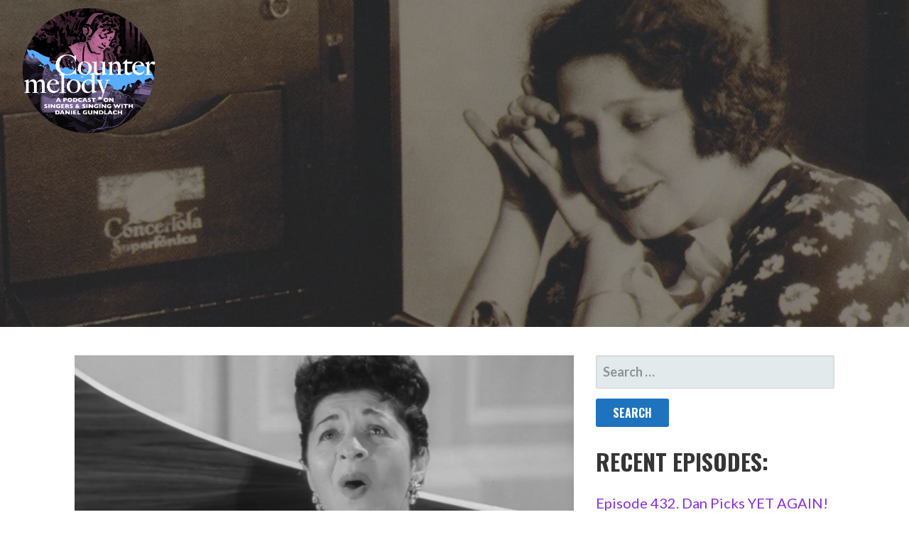

--- FILE ---
content_type: text/html; charset=UTF-8
request_url: https://countermelodypodcast.com/index.php/tag/erich-itor-kahn/
body_size: 23605
content:
<!DOCTYPE html>

<html lang="en">

<head>

	<meta charset="UTF-8">

	<meta name="viewport" content="width=device-width, initial-scale=1">

	<link rel="profile" href="http://gmpg.org/xfn/11">

	<link rel="pingback" href="https://countermelodypodcast.com/xmlrpc.php">

	<title>Erich Itor Kahn &#8211; Countermelody</title>
<meta name='robots' content='max-image-preview:large' />
<link rel='dns-prefetch' href='//fonts.googleapis.com' />
<link rel="alternate" type="application/rss+xml" title="Countermelody &raquo; Feed" href="https://countermelodypodcast.com/index.php/feed/" />
<link rel="alternate" type="application/rss+xml" title="Countermelody &raquo; Comments Feed" href="https://countermelodypodcast.com/index.php/comments/feed/" />
<link rel="alternate" type="application/rss+xml" title="Countermelody &raquo; Erich Itor Kahn Tag Feed" href="https://countermelodypodcast.com/index.php/tag/erich-itor-kahn/feed/" />
<style id='wp-img-auto-sizes-contain-inline-css' type='text/css'>
img:is([sizes=auto i],[sizes^="auto," i]){contain-intrinsic-size:3000px 1500px}
/*# sourceURL=wp-img-auto-sizes-contain-inline-css */
</style>
<style id='wp-emoji-styles-inline-css' type='text/css'>

	img.wp-smiley, img.emoji {
		display: inline !important;
		border: none !important;
		box-shadow: none !important;
		height: 1em !important;
		width: 1em !important;
		margin: 0 0.07em !important;
		vertical-align: -0.1em !important;
		background: none !important;
		padding: 0 !important;
	}
/*# sourceURL=wp-emoji-styles-inline-css */
</style>
<style id='wp-block-library-inline-css' type='text/css'>
:root{--wp-block-synced-color:#7a00df;--wp-block-synced-color--rgb:122,0,223;--wp-bound-block-color:var(--wp-block-synced-color);--wp-editor-canvas-background:#ddd;--wp-admin-theme-color:#007cba;--wp-admin-theme-color--rgb:0,124,186;--wp-admin-theme-color-darker-10:#006ba1;--wp-admin-theme-color-darker-10--rgb:0,107,160.5;--wp-admin-theme-color-darker-20:#005a87;--wp-admin-theme-color-darker-20--rgb:0,90,135;--wp-admin-border-width-focus:2px}@media (min-resolution:192dpi){:root{--wp-admin-border-width-focus:1.5px}}.wp-element-button{cursor:pointer}:root .has-very-light-gray-background-color{background-color:#eee}:root .has-very-dark-gray-background-color{background-color:#313131}:root .has-very-light-gray-color{color:#eee}:root .has-very-dark-gray-color{color:#313131}:root .has-vivid-green-cyan-to-vivid-cyan-blue-gradient-background{background:linear-gradient(135deg,#00d084,#0693e3)}:root .has-purple-crush-gradient-background{background:linear-gradient(135deg,#34e2e4,#4721fb 50%,#ab1dfe)}:root .has-hazy-dawn-gradient-background{background:linear-gradient(135deg,#faaca8,#dad0ec)}:root .has-subdued-olive-gradient-background{background:linear-gradient(135deg,#fafae1,#67a671)}:root .has-atomic-cream-gradient-background{background:linear-gradient(135deg,#fdd79a,#004a59)}:root .has-nightshade-gradient-background{background:linear-gradient(135deg,#330968,#31cdcf)}:root .has-midnight-gradient-background{background:linear-gradient(135deg,#020381,#2874fc)}:root{--wp--preset--font-size--normal:16px;--wp--preset--font-size--huge:42px}.has-regular-font-size{font-size:1em}.has-larger-font-size{font-size:2.625em}.has-normal-font-size{font-size:var(--wp--preset--font-size--normal)}.has-huge-font-size{font-size:var(--wp--preset--font-size--huge)}.has-text-align-center{text-align:center}.has-text-align-left{text-align:left}.has-text-align-right{text-align:right}.has-fit-text{white-space:nowrap!important}#end-resizable-editor-section{display:none}.aligncenter{clear:both}.items-justified-left{justify-content:flex-start}.items-justified-center{justify-content:center}.items-justified-right{justify-content:flex-end}.items-justified-space-between{justify-content:space-between}.screen-reader-text{border:0;clip-path:inset(50%);height:1px;margin:-1px;overflow:hidden;padding:0;position:absolute;width:1px;word-wrap:normal!important}.screen-reader-text:focus{background-color:#ddd;clip-path:none;color:#444;display:block;font-size:1em;height:auto;left:5px;line-height:normal;padding:15px 23px 14px;text-decoration:none;top:5px;width:auto;z-index:100000}html :where(.has-border-color){border-style:solid}html :where([style*=border-top-color]){border-top-style:solid}html :where([style*=border-right-color]){border-right-style:solid}html :where([style*=border-bottom-color]){border-bottom-style:solid}html :where([style*=border-left-color]){border-left-style:solid}html :where([style*=border-width]){border-style:solid}html :where([style*=border-top-width]){border-top-style:solid}html :where([style*=border-right-width]){border-right-style:solid}html :where([style*=border-bottom-width]){border-bottom-style:solid}html :where([style*=border-left-width]){border-left-style:solid}html :where(img[class*=wp-image-]){height:auto;max-width:100%}:where(figure){margin:0 0 1em}html :where(.is-position-sticky){--wp-admin--admin-bar--position-offset:var(--wp-admin--admin-bar--height,0px)}@media screen and (max-width:600px){html :where(.is-position-sticky){--wp-admin--admin-bar--position-offset:0px}}

/*# sourceURL=wp-block-library-inline-css */
</style><style id='wp-block-heading-inline-css' type='text/css'>
h1:where(.wp-block-heading).has-background,h2:where(.wp-block-heading).has-background,h3:where(.wp-block-heading).has-background,h4:where(.wp-block-heading).has-background,h5:where(.wp-block-heading).has-background,h6:where(.wp-block-heading).has-background{padding:1.25em 2.375em}h1.has-text-align-left[style*=writing-mode]:where([style*=vertical-lr]),h1.has-text-align-right[style*=writing-mode]:where([style*=vertical-rl]),h2.has-text-align-left[style*=writing-mode]:where([style*=vertical-lr]),h2.has-text-align-right[style*=writing-mode]:where([style*=vertical-rl]),h3.has-text-align-left[style*=writing-mode]:where([style*=vertical-lr]),h3.has-text-align-right[style*=writing-mode]:where([style*=vertical-rl]),h4.has-text-align-left[style*=writing-mode]:where([style*=vertical-lr]),h4.has-text-align-right[style*=writing-mode]:where([style*=vertical-rl]),h5.has-text-align-left[style*=writing-mode]:where([style*=vertical-lr]),h5.has-text-align-right[style*=writing-mode]:where([style*=vertical-rl]),h6.has-text-align-left[style*=writing-mode]:where([style*=vertical-lr]),h6.has-text-align-right[style*=writing-mode]:where([style*=vertical-rl]){rotate:180deg}
/*# sourceURL=https://countermelodypodcast.com/wp-includes/blocks/heading/style.min.css */
</style>
<style id='wp-block-paragraph-inline-css' type='text/css'>
.is-small-text{font-size:.875em}.is-regular-text{font-size:1em}.is-large-text{font-size:2.25em}.is-larger-text{font-size:3em}.has-drop-cap:not(:focus):first-letter{float:left;font-size:8.4em;font-style:normal;font-weight:100;line-height:.68;margin:.05em .1em 0 0;text-transform:uppercase}body.rtl .has-drop-cap:not(:focus):first-letter{float:none;margin-left:.1em}p.has-drop-cap.has-background{overflow:hidden}:root :where(p.has-background){padding:1.25em 2.375em}:where(p.has-text-color:not(.has-link-color)) a{color:inherit}p.has-text-align-left[style*="writing-mode:vertical-lr"],p.has-text-align-right[style*="writing-mode:vertical-rl"]{rotate:180deg}
/*# sourceURL=https://countermelodypodcast.com/wp-includes/blocks/paragraph/style.min.css */
</style>
<style id='global-styles-inline-css' type='text/css'>
:root{--wp--preset--aspect-ratio--square: 1;--wp--preset--aspect-ratio--4-3: 4/3;--wp--preset--aspect-ratio--3-4: 3/4;--wp--preset--aspect-ratio--3-2: 3/2;--wp--preset--aspect-ratio--2-3: 2/3;--wp--preset--aspect-ratio--16-9: 16/9;--wp--preset--aspect-ratio--9-16: 9/16;--wp--preset--color--black: #000000;--wp--preset--color--cyan-bluish-gray: #abb8c3;--wp--preset--color--white: #ffffff;--wp--preset--color--pale-pink: #f78da7;--wp--preset--color--vivid-red: #cf2e2e;--wp--preset--color--luminous-vivid-orange: #ff6900;--wp--preset--color--luminous-vivid-amber: #fcb900;--wp--preset--color--light-green-cyan: #7bdcb5;--wp--preset--color--vivid-green-cyan: #00d084;--wp--preset--color--pale-cyan-blue: #8ed1fc;--wp--preset--color--vivid-cyan-blue: #0693e3;--wp--preset--color--vivid-purple: #9b51e0;--wp--preset--color--secondary: #ffffff;--wp--preset--color--tertiary: #321fc1;--wp--preset--color--quaternary: #4b69c1;--wp--preset--gradient--vivid-cyan-blue-to-vivid-purple: linear-gradient(135deg,rgb(6,147,227) 0%,rgb(155,81,224) 100%);--wp--preset--gradient--light-green-cyan-to-vivid-green-cyan: linear-gradient(135deg,rgb(122,220,180) 0%,rgb(0,208,130) 100%);--wp--preset--gradient--luminous-vivid-amber-to-luminous-vivid-orange: linear-gradient(135deg,rgb(252,185,0) 0%,rgb(255,105,0) 100%);--wp--preset--gradient--luminous-vivid-orange-to-vivid-red: linear-gradient(135deg,rgb(255,105,0) 0%,rgb(207,46,46) 100%);--wp--preset--gradient--very-light-gray-to-cyan-bluish-gray: linear-gradient(135deg,rgb(238,238,238) 0%,rgb(169,184,195) 100%);--wp--preset--gradient--cool-to-warm-spectrum: linear-gradient(135deg,rgb(74,234,220) 0%,rgb(151,120,209) 20%,rgb(207,42,186) 40%,rgb(238,44,130) 60%,rgb(251,105,98) 80%,rgb(254,248,76) 100%);--wp--preset--gradient--blush-light-purple: linear-gradient(135deg,rgb(255,206,236) 0%,rgb(152,150,240) 100%);--wp--preset--gradient--blush-bordeaux: linear-gradient(135deg,rgb(254,205,165) 0%,rgb(254,45,45) 50%,rgb(107,0,62) 100%);--wp--preset--gradient--luminous-dusk: linear-gradient(135deg,rgb(255,203,112) 0%,rgb(199,81,192) 50%,rgb(65,88,208) 100%);--wp--preset--gradient--pale-ocean: linear-gradient(135deg,rgb(255,245,203) 0%,rgb(182,227,212) 50%,rgb(51,167,181) 100%);--wp--preset--gradient--electric-grass: linear-gradient(135deg,rgb(202,248,128) 0%,rgb(113,206,126) 100%);--wp--preset--gradient--midnight: linear-gradient(135deg,rgb(2,3,129) 0%,rgb(40,116,252) 100%);--wp--preset--font-size--small: 13px;--wp--preset--font-size--medium: 20px;--wp--preset--font-size--large: 36px;--wp--preset--font-size--x-large: 42px;--wp--preset--spacing--20: 0.44rem;--wp--preset--spacing--30: 0.67rem;--wp--preset--spacing--40: 1rem;--wp--preset--spacing--50: 1.5rem;--wp--preset--spacing--60: 2.25rem;--wp--preset--spacing--70: 3.38rem;--wp--preset--spacing--80: 5.06rem;--wp--preset--shadow--natural: 6px 6px 9px rgba(0, 0, 0, 0.2);--wp--preset--shadow--deep: 12px 12px 50px rgba(0, 0, 0, 0.4);--wp--preset--shadow--sharp: 6px 6px 0px rgba(0, 0, 0, 0.2);--wp--preset--shadow--outlined: 6px 6px 0px -3px rgb(255, 255, 255), 6px 6px rgb(0, 0, 0);--wp--preset--shadow--crisp: 6px 6px 0px rgb(0, 0, 0);}:where(.is-layout-flex){gap: 0.5em;}:where(.is-layout-grid){gap: 0.5em;}body .is-layout-flex{display: flex;}.is-layout-flex{flex-wrap: wrap;align-items: center;}.is-layout-flex > :is(*, div){margin: 0;}body .is-layout-grid{display: grid;}.is-layout-grid > :is(*, div){margin: 0;}:where(.wp-block-columns.is-layout-flex){gap: 2em;}:where(.wp-block-columns.is-layout-grid){gap: 2em;}:where(.wp-block-post-template.is-layout-flex){gap: 1.25em;}:where(.wp-block-post-template.is-layout-grid){gap: 1.25em;}.has-black-color{color: var(--wp--preset--color--black) !important;}.has-cyan-bluish-gray-color{color: var(--wp--preset--color--cyan-bluish-gray) !important;}.has-white-color{color: var(--wp--preset--color--white) !important;}.has-pale-pink-color{color: var(--wp--preset--color--pale-pink) !important;}.has-vivid-red-color{color: var(--wp--preset--color--vivid-red) !important;}.has-luminous-vivid-orange-color{color: var(--wp--preset--color--luminous-vivid-orange) !important;}.has-luminous-vivid-amber-color{color: var(--wp--preset--color--luminous-vivid-amber) !important;}.has-light-green-cyan-color{color: var(--wp--preset--color--light-green-cyan) !important;}.has-vivid-green-cyan-color{color: var(--wp--preset--color--vivid-green-cyan) !important;}.has-pale-cyan-blue-color{color: var(--wp--preset--color--pale-cyan-blue) !important;}.has-vivid-cyan-blue-color{color: var(--wp--preset--color--vivid-cyan-blue) !important;}.has-vivid-purple-color{color: var(--wp--preset--color--vivid-purple) !important;}.has-black-background-color{background-color: var(--wp--preset--color--black) !important;}.has-cyan-bluish-gray-background-color{background-color: var(--wp--preset--color--cyan-bluish-gray) !important;}.has-white-background-color{background-color: var(--wp--preset--color--white) !important;}.has-pale-pink-background-color{background-color: var(--wp--preset--color--pale-pink) !important;}.has-vivid-red-background-color{background-color: var(--wp--preset--color--vivid-red) !important;}.has-luminous-vivid-orange-background-color{background-color: var(--wp--preset--color--luminous-vivid-orange) !important;}.has-luminous-vivid-amber-background-color{background-color: var(--wp--preset--color--luminous-vivid-amber) !important;}.has-light-green-cyan-background-color{background-color: var(--wp--preset--color--light-green-cyan) !important;}.has-vivid-green-cyan-background-color{background-color: var(--wp--preset--color--vivid-green-cyan) !important;}.has-pale-cyan-blue-background-color{background-color: var(--wp--preset--color--pale-cyan-blue) !important;}.has-vivid-cyan-blue-background-color{background-color: var(--wp--preset--color--vivid-cyan-blue) !important;}.has-vivid-purple-background-color{background-color: var(--wp--preset--color--vivid-purple) !important;}.has-black-border-color{border-color: var(--wp--preset--color--black) !important;}.has-cyan-bluish-gray-border-color{border-color: var(--wp--preset--color--cyan-bluish-gray) !important;}.has-white-border-color{border-color: var(--wp--preset--color--white) !important;}.has-pale-pink-border-color{border-color: var(--wp--preset--color--pale-pink) !important;}.has-vivid-red-border-color{border-color: var(--wp--preset--color--vivid-red) !important;}.has-luminous-vivid-orange-border-color{border-color: var(--wp--preset--color--luminous-vivid-orange) !important;}.has-luminous-vivid-amber-border-color{border-color: var(--wp--preset--color--luminous-vivid-amber) !important;}.has-light-green-cyan-border-color{border-color: var(--wp--preset--color--light-green-cyan) !important;}.has-vivid-green-cyan-border-color{border-color: var(--wp--preset--color--vivid-green-cyan) !important;}.has-pale-cyan-blue-border-color{border-color: var(--wp--preset--color--pale-cyan-blue) !important;}.has-vivid-cyan-blue-border-color{border-color: var(--wp--preset--color--vivid-cyan-blue) !important;}.has-vivid-purple-border-color{border-color: var(--wp--preset--color--vivid-purple) !important;}.has-vivid-cyan-blue-to-vivid-purple-gradient-background{background: var(--wp--preset--gradient--vivid-cyan-blue-to-vivid-purple) !important;}.has-light-green-cyan-to-vivid-green-cyan-gradient-background{background: var(--wp--preset--gradient--light-green-cyan-to-vivid-green-cyan) !important;}.has-luminous-vivid-amber-to-luminous-vivid-orange-gradient-background{background: var(--wp--preset--gradient--luminous-vivid-amber-to-luminous-vivid-orange) !important;}.has-luminous-vivid-orange-to-vivid-red-gradient-background{background: var(--wp--preset--gradient--luminous-vivid-orange-to-vivid-red) !important;}.has-very-light-gray-to-cyan-bluish-gray-gradient-background{background: var(--wp--preset--gradient--very-light-gray-to-cyan-bluish-gray) !important;}.has-cool-to-warm-spectrum-gradient-background{background: var(--wp--preset--gradient--cool-to-warm-spectrum) !important;}.has-blush-light-purple-gradient-background{background: var(--wp--preset--gradient--blush-light-purple) !important;}.has-blush-bordeaux-gradient-background{background: var(--wp--preset--gradient--blush-bordeaux) !important;}.has-luminous-dusk-gradient-background{background: var(--wp--preset--gradient--luminous-dusk) !important;}.has-pale-ocean-gradient-background{background: var(--wp--preset--gradient--pale-ocean) !important;}.has-electric-grass-gradient-background{background: var(--wp--preset--gradient--electric-grass) !important;}.has-midnight-gradient-background{background: var(--wp--preset--gradient--midnight) !important;}.has-small-font-size{font-size: var(--wp--preset--font-size--small) !important;}.has-medium-font-size{font-size: var(--wp--preset--font-size--medium) !important;}.has-large-font-size{font-size: var(--wp--preset--font-size--large) !important;}.has-x-large-font-size{font-size: var(--wp--preset--font-size--x-large) !important;}
/*# sourceURL=global-styles-inline-css */
</style>

<style id='classic-theme-styles-inline-css' type='text/css'>
/*! This file is auto-generated */
.wp-block-button__link{color:#fff;background-color:#32373c;border-radius:9999px;box-shadow:none;text-decoration:none;padding:calc(.667em + 2px) calc(1.333em + 2px);font-size:1.125em}.wp-block-file__button{background:#32373c;color:#fff;text-decoration:none}
/*# sourceURL=/wp-includes/css/classic-themes.min.css */
</style>
<link rel='stylesheet' id='font-awesome-css' href='https://countermelodypodcast.com/wp-content/plugins/contact-widgets/assets/css/font-awesome.min.css?ver=4.7.0' type='text/css' media='all' />
<link rel='stylesheet' id='megamenu-css' href='https://countermelodypodcast.com/wp-content/uploads/maxmegamenu/style.css?ver=211dd4' type='text/css' media='all' />
<link rel='stylesheet' id='dashicons-css' href='https://countermelodypodcast.com/wp-includes/css/dashicons.min.css?ver=6.9' type='text/css' media='all' />
<link rel='stylesheet' id='stout-css' href='https://countermelodypodcast.com/wp-content/themes/stout/style.css?ver=1.1.4' type='text/css' media='all' />
<style id='stout-inline-css' type='text/css'>
.hero{background-image:url(https://countermelodypodcast.com/wp-content/uploads/2019/09/cropped-Muzio-listening-to-gramophone-1-2400x1300.jpg);}
.site-title a,.site-title a:visited{color:#blank;}.site-title a:hover,.site-title a:visited:hover{color:rgba(, 0.8);}
.site-description{color:#686868;}
.hero,.hero .widget h1,.hero .widget h2,.hero .widget h3,.hero .widget h4,.hero .widget h5,.hero .widget h6,.hero .widget p,.hero .widget blockquote,.hero .widget cite,.hero .widget table,.hero .widget ul,.hero .widget ol,.hero .widget li,.hero .widget dd,.hero .widget dt,.hero .widget address,.hero .widget code,.hero .widget pre,.hero .widget .widget-title,.hero .page-header h1{color:#ffffff;}
.main-navigation ul li a,.main-navigation ul li a:visited,.main-navigation ul li a:hover,.main-navigation ul li a:focus,.main-navigation ul li a:visited:hover{color:#ffffff;}.main-navigation .sub-menu .menu-item-has-children > a::after{border-right-color:#ffffff;border-left-color:#ffffff;}.menu-toggle div{background-color:#ffffff;}.main-navigation ul li a:hover,.main-navigation ul li a:focus{color:rgba(255, 255, 255, 0.8);}
h1,h2,h3,h4,h5,h6,label,legend,table th,dl dt,.entry-title,.entry-title a,.entry-title a:visited,.widget-title{color:#353535;}.entry-title a:hover,.entry-title a:visited:hover,.entry-title a:focus,.entry-title a:visited:focus,.entry-title a:active,.entry-title a:visited:active{color:rgba(53, 53, 53, 0.8);}
body,input,select,textarea,input[type="text"]:focus,input[type="email"]:focus,input[type="url"]:focus,input[type="password"]:focus,input[type="search"]:focus,input[type="number"]:focus,input[type="tel"]:focus,input[type="range"]:focus,input[type="date"]:focus,input[type="month"]:focus,input[type="week"]:focus,input[type="time"]:focus,input[type="datetime"]:focus,input[type="datetime-local"]:focus,input[type="color"]:focus,textarea:focus,.navigation.pagination .paging-nav-text{color:#252525;}hr{background-color:rgba(37, 37, 37, 0.1);border-color:rgba(37, 37, 37, 0.1);}input[type="text"],input[type="email"],input[type="url"],input[type="password"],input[type="search"],input[type="number"],input[type="tel"],input[type="range"],input[type="date"],input[type="month"],input[type="week"],input[type="time"],input[type="datetime"],input[type="datetime-local"],input[type="color"],textarea,.select2-container .select2-choice{color:rgba(37, 37, 37, 0.5);border-color:rgba(37, 37, 37, 0.1);}select,fieldset,blockquote,pre,code,abbr,acronym,.hentry table th,.hentry table td{border-color:rgba(37, 37, 37, 0.1);}.hentry table tr:hover td{background-color:rgba(37, 37, 37, 0.05);}
blockquote,.entry-meta,.entry-footer,.comment-meta .says,.logged-in-as,.wp-block-coblocks-author__heading{color:#686868;}
.site-footer .widget-title,.site-footer h1,.site-footer h2,.site-footer h3,.site-footer h4,.site-footer h5,.site-footer h6{color:#ffffff;}
.site-footer .widget,.site-footer .widget form label{color:#ffffff;}
.footer-menu ul li a,.footer-menu ul li a:visited{color:#252525;}.site-info-wrapper .social-menu a{background-color:#252525;}.footer-menu ul li a,.footer-menu ul li a:visited{color:#252525;}.site-info-wrapper .social-menu a,.site-info-wrapper .social-menu a:visited{background-color:#252525;}.footer-menu ul li a:hover,.footer-menu ul li a:visited:hover{color:rgba(37, 37, 37, 0.8);}.footer-menu ul li a:hover,.footer-menu ul li a:visited:hover{color:rgba(37, 37, 37, 0.8);}
.site-info-wrapper .site-info-text{color:#686868;}
a,a:visited,.entry-title a:hover,.entry-title a:visited:hover{color:#321fc1;}.navigation.pagination .nav-links .page-numbers.current,.social-menu a:hover{background-color:#321fc1;}a:hover,a:visited:hover,a:focus,a:visited:focus,a:active,a:visited:active{color:rgba(50, 31, 193, 0.8);}.comment-list li.bypostauthor{border-color:rgba(50, 31, 193, 0.2);}
button,a.button,a.button:visited,input[type="button"],input[type="reset"],input[type="submit"],.wp-block-button__link,.site-info-wrapper .social-menu a:hover{background-color:#1e73be;border-color:#1e73be;}button:hover,button:active,button:focus,a.button:hover,a.button:active,a.button:focus,a.button:visited:hover,a.button:visited:active,a.button:visited:focus,input[type="button"]:hover,input[type="button"]:active,input[type="button"]:focus,input[type="reset"]:hover,input[type="reset"]:active,input[type="reset"]:focus,input[type="submit"]:hover,input[type="submit"]:active,input[type="submit"]:focus{background-color:rgba(30, 115, 190, 0.8);border-color:rgba(30, 115, 190, 0.8);}
button,button:hover,button:active,button:focus,a.button,a.button:hover,a.button:active,a.button:focus,a.button:visited,a.button:visited:hover,a.button:visited:active,a.button:visited:focus,input[type="button"],input[type="button"]:hover,input[type="button"]:active,input[type="button"]:focus,input[type="reset"],input[type="reset"]:hover,input[type="reset"]:active,input[type="reset"]:focus,input[type="submit"],input[type="submit"]:hover,input[type="submit"]:active,input[type="submit"]:focus,.wp-block-button__link{color:#ffffff;}
body{background-color:#ffffff;}.navigation.pagination .nav-links .page-numbers.current{color:#ffffff;}
.hero{background-color:#252525;}.hero{-webkit-box-shadow:inset 0 0 0 9999em;-moz-box-shadow:inset 0 0 0 9999em;box-shadow:inset 0 0 0 9999em;color:rgba(37, 37, 37, 0.50);}
.main-navigation-container,.main-navigation.open,.main-navigation ul ul,.main-navigation .sub-menu{background-color:#4b1bb5;}.site-header-wrapper{background-color:#4b1bb5;}
.site-footer{background-color:#212121;}
.site-info-wrapper{background-color:#ffffff;}.site-info-wrapper .social-menu a,.site-info-wrapper .social-menu a:visited,.site-info-wrapper .social-menu a:hover,.site-info-wrapper .social-menu a:visited:hover{color:#ffffff;}
.has-primary-color{color:#03263B;}.has-primary-background-color{background-color:#03263B;}
.has-secondary-color{color:#ffffff;}.has-secondary-background-color{background-color:#ffffff;}
.has-tertiary-color{color:#321fc1;}.has-tertiary-background-color{background-color:#321fc1;}
.has-quaternary-color{color:#4b69c1;}.has-quaternary-background-color{background-color:#4b69c1;}
.has-quinary-color{color:#ffffff;}.has-quinary-background-color{background-color:#ffffff;}
/*# sourceURL=stout-inline-css */
</style>
<link rel='stylesheet' id='wpcw-css' href='https://countermelodypodcast.com/wp-content/plugins/contact-widgets/assets/css/style.min.css?ver=1.0.1' type='text/css' media='all' />
<link rel='stylesheet' id='stout-fonts-css' href='https://fonts.googleapis.com/css?family=Josefin+Sans%3A300%2C400%2C700%7COswald%3A300%2C400%2C700%7CLato%3A300%2C400%2C700&#038;subset=latin&#038;ver=1.8.9' type='text/css' media='all' />
<style id='stout-fonts-inline-css' type='text/css'>
.site-title{font-family:"Josefin Sans", sans-serif;}
.main-navigation ul li a,.main-navigation ul li a:visited,button,a.button,a.fl-button,input[type="button"],input[type="reset"],input[type="submit"]{font-family:"Oswald", sans-serif;}
h1,h2,h3,h4,h5,h6,label,legend,table th,dl dt,.entry-title,.widget-title{font-family:"Oswald", sans-serif;}
body,p,ol li,ul li,dl dd,.fl-callout-text{font-family:"Lato", sans-serif;}
blockquote,.entry-meta,.entry-footer,.comment-list li .comment-meta .says,.comment-list li .comment-metadata,.comment-reply-link,#respond .logged-in-as{font-family:"Lato", sans-serif;}
/*# sourceURL=stout-fonts-inline-css */
</style>
<script type="text/javascript" src="https://countermelodypodcast.com/wp-includes/js/jquery/jquery.min.js?ver=3.7.1" id="jquery-core-js"></script>
<script type="text/javascript" src="https://countermelodypodcast.com/wp-includes/js/jquery/jquery-migrate.min.js?ver=3.4.1" id="jquery-migrate-js"></script>
<link rel="https://api.w.org/" href="https://countermelodypodcast.com/index.php/wp-json/" /><link rel="alternate" title="JSON" type="application/json" href="https://countermelodypodcast.com/index.php/wp-json/wp/v2/tags/3493" /><link rel="EditURI" type="application/rsd+xml" title="RSD" href="https://countermelodypodcast.com/xmlrpc.php?rsd" />
<meta name="generator" content="WordPress 6.9" />
<style type='text/css'>
.site-title,.site-description{position:absolute;clip:rect(1px, 1px, 1px, 1px);}
</style><style type="text/css" id="custom-background-css">
body.custom-background { background-color: #ffffff; }
</style>
	<style type="text/css">.blue-message {
    background-color: #3399ff;
    color: #ffffff;
    text-shadow: none;
    font-size: 16px;
    line-height: 24px;
    padding: 10px;
    padding-top: 10px;
    padding-right: 10px;
    padding-bottom: 10px;
    padding-left: 10px;
}.green-message {
    background-color: #8cc14c;
    color: #ffffff;
    text-shadow: none;
    font-size: 16px;
    line-height: 24px;
    padding: 10px;
    padding-top: 10px;
    padding-right: 10px;
    padding-bottom: 10px;
    padding-left: 10px;
}.orange-message {
    background-color: #faa732;
    color: #ffffff;
    text-shadow: none;
    font-size: 16px;
    line-height: 24px;
    padding: 10px;
    padding-top: 10px;
    padding-right: 10px;
    padding-bottom: 10px;
    padding-left: 10px;
}.red-message {
    background-color: #da4d31;
    color: #ffffff;
    text-shadow: none;
    font-size: 16px;
    line-height: 24px;
    padding: 10px;
    padding-top: 10px;
    padding-right: 10px;
    padding-bottom: 10px;
    padding-left: 10px;
}.grey-message {
    background-color: #53555c;
    color: #ffffff;
    text-shadow: none;
    font-size: 16px;
    line-height: 24px;
    padding: 10px;
    padding-top: 10px;
    padding-right: 10px;
    padding-bottom: 10px;
    padding-left: 10px;
}.left-block {
    background: radial-gradient(ellipse at center center, #ffffff 0%, #f2f2f2 100%);
    color: #8b8e97;
    padding: 10px;
    padding-top: 10px;
    padding-right: 10px;
    padding-bottom: 10px;
    padding-left: 10px;
    margin: 10px;
    margin-top: 10px;
    margin-right: 10px;
    margin-bottom: 10px;
    margin-left: 10px;
    float: left;
}.right-block {
    background: radial-gradient(ellipse at center center, #ffffff 0%, #f2f2f2 100%);
    color: #8b8e97;
    padding: 10px;
    padding-top: 10px;
    padding-right: 10px;
    padding-bottom: 10px;
    padding-left: 10px;
    margin: 10px;
    margin-top: 10px;
    margin-right: 10px;
    margin-bottom: 10px;
    margin-left: 10px;
    float: right;
}.blockquotes {
    background-color: none;
    border-left: 5px solid #f1f1f1;
    color: #8B8E97;
    font-size: 16px;
    font-style: italic;
    line-height: 22px;
    padding-left: 15px;
    padding: 10px;
    padding-top: 10px;
    padding-right: 10px;
    padding-bottom: 10px;
    width: 60%;
    float: left;
}</style><link rel="icon" href="https://countermelodypodcast.com/wp-content/uploads/2019/09/cropped-Countermelody_Logo-1-32x32.png" sizes="32x32" />
<link rel="icon" href="https://countermelodypodcast.com/wp-content/uploads/2019/09/cropped-Countermelody_Logo-1-192x192.png" sizes="192x192" />
<link rel="apple-touch-icon" href="https://countermelodypodcast.com/wp-content/uploads/2019/09/cropped-Countermelody_Logo-1-180x180.png" />
<meta name="msapplication-TileImage" content="https://countermelodypodcast.com/wp-content/uploads/2019/09/cropped-Countermelody_Logo-1-270x270.png" />
		<style type="text/css" id="wp-custom-css">
			.custom-logo {
    width: 205px;
    height: 200px !important;
	float:left !important;
}

.ponselle {
	float:left;
	width:200px !important;
	margin-right:20px;
}

p.has-background.has-primary-background-color {
    background: transparent;
}

.hero {
    background-attachment: fixed;
    background-size: cover !important;
}

.entry-meta {
    display: none;
}

.mobile-photo {
	width:100% !important;
	float:none !important;
	text-align:center !important;
}

.wp-block-advgb-images-slider.advgb-images-slider-block.advgb-images-slider-lightbox {
    background: black;
}

h2.widget-title {
    font-size: 30px !important;
}

.main-navigation-container {
    display: none!important;
}

.hero .hero-inner {
    max-width: 1100px;
    margin-left: 0px !important;
    margin-right: 0px !important;
	    padding-top: 140px;
    padding-left: 20px;
}

.site-header-wrapper {
    margin-left: 0px;
}

.slick-dots{
	display:none !important;
}

.slick-prev:before, .slick-next:before {
			font-size: 30px;
}

@media only screen and (max-width: 600px) {
#content {
padding-top:20px;
padding-right:25px;
padding-left:25px;
}
	.hero {
    background-attachment: fixed !important;
    background-size: contain !important;
	background-image:url("https://countermelodypodcast.com/wp-content/uploads/2019/09/Countermelody_Logo.png")
}
	.custom-logo {
    width: 140px !important;
    height: auto !important;
	float:right !important;
	}
.hero {
	background-attachment:scroll;
    background-size: cover !important;
}
}

footer.entry-footer a {
    color: grey !important;
}

footer.entry-footer a:hover {
    color: black !important;
}

iframe {
	width:100%;
}

figcaption {
    margin-top: -28px !important;
    margin-bottom: -20px !important;
}

.site-info-wrapper {
display:none;
}
.site-header-wrapper {
    background-color: transparent !important;
}

.page-title {
    display: none !important;
}

.main-navigation ul li a {
float:right;
	padding:10px;
	background:transparent !important;
}

h1.entry-title {
    display: none;
}

.hero {
	background-attachment: fixed;
width:100%;
object-fit:cover;
}

footer a {
	color:white !important;
}

sidebar a {
	color:grey;
	
}
a{
	color:blueviolet;
}

a:hover{
	color:black;
}

a:visited {
	color:black;
}

.wp-block-verse {
	white-space:pre-wrap;
  width: 100%;
  height: 50vw;
  margin: 0 auto;
  overflow: hidden;
  position: relative;
}




		</style>
		<style type="text/css">/** Mega Menu CSS: fs **/</style>

</head>

<body class="archive tag tag-erich-itor-kahn tag-3493 custom-background wp-custom-logo wp-theme-primer wp-child-theme-stout mega-menu-primary custom-header-image layout-two-column-default">

	
	<div id="page" class="hfeed site">

		<a class="skip-link screen-reader-text" href="#content">Skip to content</a>

		
		<header id="masthead" class="site-header" role="banner">

			
			<div class="site-header-wrapper">

				
<div class="site-title-wrapper">

	<a href="https://countermelodypodcast.com/" class="custom-logo-link" rel="home"><img width="1357" height="1354" src="https://countermelodypodcast.com/wp-content/uploads/2022/09/cropped-Countermelody_Logo_Fall2022_1500x1500.png" class="custom-logo" alt="Countermelody" decoding="async" fetchpriority="high" srcset="https://countermelodypodcast.com/wp-content/uploads/2022/09/cropped-Countermelody_Logo_Fall2022_1500x1500.png 1357w, https://countermelodypodcast.com/wp-content/uploads/2022/09/cropped-Countermelody_Logo_Fall2022_1500x1500-300x300.png 300w, https://countermelodypodcast.com/wp-content/uploads/2022/09/cropped-Countermelody_Logo_Fall2022_1500x1500-1024x1022.png 1024w, https://countermelodypodcast.com/wp-content/uploads/2022/09/cropped-Countermelody_Logo_Fall2022_1500x1500-150x150.png 150w, https://countermelodypodcast.com/wp-content/uploads/2022/09/cropped-Countermelody_Logo_Fall2022_1500x1500-768x766.png 768w" sizes="(max-width: 1357px) 100vw, 1357px" /></a>
	<div class="site-title"><a href="https://countermelodypodcast.com/" rel="home">Countermelody</a></div>
	<div class="site-description">The Podcast on Great Singers and Great Singing</div>
</div><!-- .site-title-wrapper -->

<div class="main-navigation-container">

	
<div class="menu-toggle" id="menu-toggle" role="button" tabindex="0"
	>
	<div></div>
	<div></div>
	<div></div>
</div><!-- #menu-toggle -->

	<nav id="site-navigation" class="main-navigation">

		<div id="mega-menu-wrap-primary" class="mega-menu-wrap"><div class="mega-menu-toggle"><div class="mega-toggle-blocks-left"></div><div class="mega-toggle-blocks-center"></div><div class="mega-toggle-blocks-right"><div class='mega-toggle-block mega-menu-toggle-animated-block mega-toggle-block-1' id='mega-toggle-block-1'><button aria-label="Menu" class="mega-toggle-animated mega-toggle-animated-slider" type="button" aria-expanded="false">
                  <span class="mega-toggle-animated-box">
                    <span class="mega-toggle-animated-inner"></span>
                  </span>
                </button></div></div></div><ul id="mega-menu-primary" class="mega-menu max-mega-menu mega-menu-horizontal mega-no-js" data-event="hover_intent" data-effect="slide" data-effect-speed="200" data-effect-mobile="slide" data-effect-speed-mobile="200" data-mobile-force-width="body" data-second-click="go" data-document-click="collapse" data-vertical-behaviour="standard" data-breakpoint="600" data-unbind="true" data-mobile-state="collapse_all" data-mobile-direction="vertical" data-hover-intent-timeout="300" data-hover-intent-interval="100"><li class="mega-menu-item mega-menu-item-type-post_type mega-menu-item-object-page mega-menu-item-home mega-align-bottom-left mega-menu-flyout mega-menu-item-19160" id="mega-menu-item-19160"><a class="mega-menu-link" href="https://countermelodypodcast.com/" tabindex="0">Home</a></li><li class="mega-menu-item mega-menu-item-type-post_type mega-menu-item-object-page mega-align-bottom-left mega-menu-flyout mega-menu-item-19161" id="mega-menu-item-19161"><a class="mega-menu-link" href="https://countermelodypodcast.com/index.php/about-daniel/" tabindex="0">About Daniel</a></li><li class="mega-menu-item mega-menu-item-type-post_type mega-menu-item-object-page mega-current_page_parent mega-align-bottom-left mega-menu-flyout mega-menu-item-19171" id="mega-menu-item-19171"><a class="mega-menu-link" href="https://countermelodypodcast.com/index.php/all-episodes/" tabindex="0">All Episodes</a></li></ul></div>
	</nav><!-- #site-navigation -->

	
</div>

			</div><!-- .site-header-wrapper -->

			
		</header><!-- #masthead -->

		
<div class="hero">

	
	<div class="hero-inner">

		
<div class="page-title-container">

	<header class="page-header">

		<h1 class="page-title">Tag: Erich Itor Kahn</h1>
	</header><!-- .entry-header -->

</div><!-- .page-title-container -->

	</div>

</div>

		<div id="content" class="site-content">

<section id="primary" class="content-area">

	<main id="main" class="site-main" role="main">

	
<article id="post-19617" class="post-19617 post type-post status-publish format-standard has-post-thumbnail hentry category-art-song category-forgotten-divas category-listeners-favorites category-mezzo-madness category-music-for-a-world-in-crisis category-singers-in-old-age category-twentieth-century-music tag-arnold-bax tag-das-marienleben tag-dorothy-dorow tag-erich-itor-kahn tag-erik-werba tag-female-trouble tag-irmgard-seefried tag-jennie-tourel tag-john-waters tag-lotte-lehmann tag-paul-hindemith tag-rainer-maria-rilke tag-susan-bradshaw">

	
	
			<div class="featured-image">

	
	
		<a href="https://countermelodypodcast.com/index.php/2025/12/15/episode-420-art-song-gal-pals-celebrate-mary/"><img width="1600" height="900" src="https://countermelodypodcast.com/wp-content/uploads/2025/12/Jennie-Tourel-in-the-Crook-of-the-Piano-1600x900.png" class="attachment-primer-featured size-primer-featured wp-post-image" alt="" decoding="async" srcset="https://countermelodypodcast.com/wp-content/uploads/2025/12/Jennie-Tourel-in-the-Crook-of-the-Piano-1600x900.png 1600w, https://countermelodypodcast.com/wp-content/uploads/2025/12/Jennie-Tourel-in-the-Crook-of-the-Piano-300x169.png 300w, https://countermelodypodcast.com/wp-content/uploads/2025/12/Jennie-Tourel-in-the-Crook-of-the-Piano-1024x576.png 1024w, https://countermelodypodcast.com/wp-content/uploads/2025/12/Jennie-Tourel-in-the-Crook-of-the-Piano-768x432.png 768w, https://countermelodypodcast.com/wp-content/uploads/2025/12/Jennie-Tourel-in-the-Crook-of-the-Piano-1536x864.png 1536w, https://countermelodypodcast.com/wp-content/uploads/2025/12/Jennie-Tourel-in-the-Crook-of-the-Piano.png 1920w" sizes="(max-width: 1600px) 100vw, 1600px" /></a>

	
	
	</div><!-- .featured-image -->
	
	
	
<header class="entry-header">

	<div class="entry-header-row">

		<div class="entry-header-column">

			
			
				<h2 class="entry-title"><a href="https://countermelodypodcast.com/index.php/2025/12/15/episode-420-art-song-gal-pals-celebrate-mary/">Episode 420. Art Song Gal Pals Celebrate Mary</a></h2>

			
			
		</div><!-- .entry-header-column -->

	</div><!-- .entry-header-row -->

</header><!-- .entry-header -->

	
<div class="entry-meta">

	
		<span class="posted-date">15/12/2025</span>

	
	<span class="posted-author"><a href="https://countermelodypodcast.com/index.php/author/admin/" title="Posts by admin" rel="author">admin</a></span>

	
		<span class="comments-number">

			<a href="https://countermelodypodcast.com/index.php/2025/12/15/episode-420-art-song-gal-pals-celebrate-mary/#respond" class="comments-link" >Leave a comment</a>
		</span>

	
</div><!-- .entry-meta -->

	
		
<div class="entry-summary">

	<p>Episode 420. Art Song Gal Pals Celebrate Mary SOCIAL SHARE SUBSCRIPTION PLATFORM Today I was torn between bringing you an&hellip;</p>

	<p><a class="button" href="https://countermelodypodcast.com/index.php/2025/12/15/episode-420-art-song-gal-pals-celebrate-mary/" aria-label="Continue reading Episode 420. Art Song Gal Pals Celebrate Mary">Continue Reading &rarr;</a></p>

</div><!-- .entry-summary -->

	
	
<footer class="entry-footer">

	<div class="entry-footer-right">

		
	</div>

	
		
		
			<span class="cat-links">

				Posted in: <a href="https://countermelodypodcast.com/index.php/category/art-song/" rel="category tag">Art Song</a>, <a href="https://countermelodypodcast.com/index.php/category/forgotten-divas/" rel="category tag">Forgotten Divas</a>, <a href="https://countermelodypodcast.com/index.php/category/listeners-favorites/" rel="category tag">Listeners' Favorites</a>, <a href="https://countermelodypodcast.com/index.php/category/mezzo-madness/" rel="category tag">Mezzo Madness</a>, <a href="https://countermelodypodcast.com/index.php/category/music-for-a-world-in-crisis/" rel="category tag">Music for a World in Crisis</a>, <a href="https://countermelodypodcast.com/index.php/category/singers-in-old-age/" rel="category tag">Singers in Old Age</a>, <a href="https://countermelodypodcast.com/index.php/category/twentieth-century-music/" rel="category tag">Twentieth Century Music</a>
			</span>

		
		
		
			<span class="tags-links">

				Filed under: <a href="https://countermelodypodcast.com/index.php/tag/arnold-bax/" rel="tag">Arnold Bax</a>, <a href="https://countermelodypodcast.com/index.php/tag/das-marienleben/" rel="tag">Das Marienleben</a>, <a href="https://countermelodypodcast.com/index.php/tag/dorothy-dorow/" rel="tag">Dorothy Dorow</a>, <a href="https://countermelodypodcast.com/index.php/tag/erich-itor-kahn/" rel="tag">Erich Itor Kahn</a>, <a href="https://countermelodypodcast.com/index.php/tag/erik-werba/" rel="tag">Erik Werba</a>, <a href="https://countermelodypodcast.com/index.php/tag/female-trouble/" rel="tag">Female Trouble</a>, <a href="https://countermelodypodcast.com/index.php/tag/irmgard-seefried/" rel="tag">Irmgard Seefried</a>, <a href="https://countermelodypodcast.com/index.php/tag/jennie-tourel/" rel="tag">Jennie Tourel</a>, <a href="https://countermelodypodcast.com/index.php/tag/john-waters/" rel="tag">John Waters</a>, <a href="https://countermelodypodcast.com/index.php/tag/lotte-lehmann/" rel="tag">Lotte Lehmann</a>, <a href="https://countermelodypodcast.com/index.php/tag/paul-hindemith/" rel="tag">Paul Hindemith</a>, <a href="https://countermelodypodcast.com/index.php/tag/rainer-maria-rilke/" rel="tag">Rainer Maria Rilke</a>, <a href="https://countermelodypodcast.com/index.php/tag/susan-bradshaw/" rel="tag">Susan Bradshaw</a>
			</span>

		
	
</footer><!-- .entry-footer -->

	
</article><!-- #post-## -->

<article id="post-18269" class="post-18269 post type-post status-publish format-standard has-post-thumbnail hentry category-art-song category-bel-canto category-forgotten-divas category-french-opera category-full-figured-baroque category-giuseppe-verdi category-great-baritones category-great-contraltos category-honor-your-mentors category-in-memoriam category-johann-sebastian-bach category-mezzo-madness category-music-for-a-world-in-crisis category-needle-drop category-twentieth-century-opera category-verismo tag-alexander-young tag-bach-aria-group tag-barbara-scherler tag-bernard-greenhouse tag-camille-saint-saens tag-carol-smith tag-cavalleria-rusticana tag-christoph-willibald-gluck tag-erich-itor-kahn tag-felice-romani tag-felix-schumann tag-ferdinand-lemaire tag-gaetano-donizetti tag-giovanni-targioni-tozzetti tag-giovanni-verga tag-giuseppe-verdi tag-guido-menasci tag-hana-janku tag-heinrich-von-kleist tag-hermann-lingg tag-jacques-francois-ancelot tag-johann-sebastian-bach tag-johannes-brahms tag-jussi-bjorling tag-kari-nurmela tag-martti-talvela tag-messa-da-requiem tag-nello-santi tag-orfeo-ed-euridice tag-othmar-schoeck tag-penthesilea tag-pietro-mascagni tag-raili-kostia tag-rainieri-de-calzabigi tag-renato-cellini tag-robert-bloom tag-roberto-devereux tag-roland-hermann tag-salvadore-cammarano tag-samson-et-dalila tag-willem-van-otterloo tag-william-h-scheide tag-zdenek-macal tag-zinka-milanov">

	
	
			<div class="featured-image">

	
	
		<a href="https://countermelodypodcast.com/index.php/2025/08/08/episode-383-get-to-know-carol-smith/"><img width="851" height="399" src="https://countermelodypodcast.com/wp-content/uploads/2025/08/Carol-Smith-hairdo-TRIMMED.png" class="attachment-primer-featured size-primer-featured wp-post-image" alt="" decoding="async" srcset="https://countermelodypodcast.com/wp-content/uploads/2025/08/Carol-Smith-hairdo-TRIMMED.png 851w, https://countermelodypodcast.com/wp-content/uploads/2025/08/Carol-Smith-hairdo-TRIMMED-300x141.png 300w, https://countermelodypodcast.com/wp-content/uploads/2025/08/Carol-Smith-hairdo-TRIMMED-768x360.png 768w" sizes="(max-width: 851px) 100vw, 851px" /></a>

	
	
	</div><!-- .featured-image -->
	
	
	
<header class="entry-header">

	<div class="entry-header-row">

		<div class="entry-header-column">

			
			
				<h2 class="entry-title"><a href="https://countermelodypodcast.com/index.php/2025/08/08/episode-383-get-to-know-carol-smith/">Episode 383. Get to Know Carol Smith</a></h2>

			
			
		</div><!-- .entry-header-column -->

	</div><!-- .entry-header-row -->

</header><!-- .entry-header -->

	
<div class="entry-meta">

	
		<span class="posted-date">08/08/2025</span>

	
	<span class="posted-author"><a href="https://countermelodypodcast.com/index.php/author/admin/" title="Posts by admin" rel="author">admin</a></span>

	
		<span class="comments-number">

			<a href="https://countermelodypodcast.com/index.php/2025/08/08/episode-383-get-to-know-carol-smith/#respond" class="comments-link" >Leave a comment</a>
		</span>

	
</div><!-- .entry-meta -->

	
		
<div class="entry-summary">

	<p>Episode 383. Get to Know Carol Smith SOCIAL SHARE SUBSCRIPTION PLATFORM If the exceptional Illinois-born contralto Carol Smith (20 February&hellip;</p>

	<p><a class="button" href="https://countermelodypodcast.com/index.php/2025/08/08/episode-383-get-to-know-carol-smith/" aria-label="Continue reading Episode 383. Get to Know Carol Smith">Continue Reading &rarr;</a></p>

</div><!-- .entry-summary -->

	
	
<footer class="entry-footer">

	<div class="entry-footer-right">

		
	</div>

	
		
		
			<span class="cat-links">

				Posted in: <a href="https://countermelodypodcast.com/index.php/category/art-song/" rel="category tag">Art Song</a>, <a href="https://countermelodypodcast.com/index.php/category/bel-canto/" rel="category tag">Bel Canto</a>, <a href="https://countermelodypodcast.com/index.php/category/forgotten-divas/" rel="category tag">Forgotten Divas</a>, <a href="https://countermelodypodcast.com/index.php/category/french-opera/" rel="category tag">French Opera</a>, <a href="https://countermelodypodcast.com/index.php/category/full-figured-baroque/" rel="category tag">Full-Figured Baroque</a>, <a href="https://countermelodypodcast.com/index.php/category/giuseppe-verdi/" rel="category tag">Giuseppe Verdi</a>, <a href="https://countermelodypodcast.com/index.php/category/great-baritones/" rel="category tag">Great Baritones</a>, <a href="https://countermelodypodcast.com/index.php/category/great-contraltos/" rel="category tag">Great Contraltos</a>, <a href="https://countermelodypodcast.com/index.php/category/honor-your-mentors/" rel="category tag">Honor Your Mentors</a>, <a href="https://countermelodypodcast.com/index.php/category/in-memoriam/" rel="category tag">In Memoriam</a>, <a href="https://countermelodypodcast.com/index.php/category/johann-sebastian-bach/" rel="category tag">Johann Sebastian Bach</a>, <a href="https://countermelodypodcast.com/index.php/category/mezzo-madness/" rel="category tag">Mezzo Madness</a>, <a href="https://countermelodypodcast.com/index.php/category/music-for-a-world-in-crisis/" rel="category tag">Music for a World in Crisis</a>, <a href="https://countermelodypodcast.com/index.php/category/needle-drop/" rel="category tag">Needle Drop</a>, <a href="https://countermelodypodcast.com/index.php/category/twentieth-century-opera/" rel="category tag">Twentieth Century Opera</a>, <a href="https://countermelodypodcast.com/index.php/category/verismo/" rel="category tag">Verismo</a>
			</span>

		
		
		
			<span class="tags-links">

				Filed under: <a href="https://countermelodypodcast.com/index.php/tag/alexander-young/" rel="tag">Alexander Young</a>, <a href="https://countermelodypodcast.com/index.php/tag/bach-aria-group/" rel="tag">Bach Aria Group</a>, <a href="https://countermelodypodcast.com/index.php/tag/barbara-scherler/" rel="tag">Barbara Scherler</a>, <a href="https://countermelodypodcast.com/index.php/tag/bernard-greenhouse/" rel="tag">Bernard Greenhouse</a>, <a href="https://countermelodypodcast.com/index.php/tag/camille-saint-saens/" rel="tag">Camille Saint-Saens</a>, <a href="https://countermelodypodcast.com/index.php/tag/carol-smith/" rel="tag">Carol Smith</a>, <a href="https://countermelodypodcast.com/index.php/tag/cavalleria-rusticana/" rel="tag">Cavalleria Rusticana</a>, <a href="https://countermelodypodcast.com/index.php/tag/christoph-willibald-gluck/" rel="tag">Christoph Willibald Gluck</a>, <a href="https://countermelodypodcast.com/index.php/tag/erich-itor-kahn/" rel="tag">Erich Itor Kahn</a>, <a href="https://countermelodypodcast.com/index.php/tag/felice-romani/" rel="tag">Felice Romani</a>, <a href="https://countermelodypodcast.com/index.php/tag/felix-schumann/" rel="tag">Felix Schumann</a>, <a href="https://countermelodypodcast.com/index.php/tag/ferdinand-lemaire/" rel="tag">Ferdinand Lemaire</a>, <a href="https://countermelodypodcast.com/index.php/tag/gaetano-donizetti/" rel="tag">Gaetano Donizetti</a>, <a href="https://countermelodypodcast.com/index.php/tag/giovanni-targioni-tozzetti/" rel="tag">Giovanni Targioni-Tozzetti</a>, <a href="https://countermelodypodcast.com/index.php/tag/giovanni-verga/" rel="tag">Giovanni Verga</a>, <a href="https://countermelodypodcast.com/index.php/tag/giuseppe-verdi/" rel="tag">Giuseppe Verdi</a>, <a href="https://countermelodypodcast.com/index.php/tag/guido-menasci/" rel="tag">Guido Menasci</a>, <a href="https://countermelodypodcast.com/index.php/tag/hana-janku/" rel="tag">Hana Janků</a>, <a href="https://countermelodypodcast.com/index.php/tag/heinrich-von-kleist/" rel="tag">Heinrich von Kleist</a>, <a href="https://countermelodypodcast.com/index.php/tag/hermann-lingg/" rel="tag">Hermann Lingg</a>, <a href="https://countermelodypodcast.com/index.php/tag/jacques-francois-ancelot/" rel="tag">Jacques-François Ancelot</a>, <a href="https://countermelodypodcast.com/index.php/tag/johann-sebastian-bach/" rel="tag">Johann Sebastian Bach</a>, <a href="https://countermelodypodcast.com/index.php/tag/johannes-brahms/" rel="tag">Johannes Brahms</a>, <a href="https://countermelodypodcast.com/index.php/tag/jussi-bjorling/" rel="tag">Jussi Bjorling</a>, <a href="https://countermelodypodcast.com/index.php/tag/kari-nurmela/" rel="tag">Kari Nurmela</a>, <a href="https://countermelodypodcast.com/index.php/tag/martti-talvela/" rel="tag">Martti Talvela</a>, <a href="https://countermelodypodcast.com/index.php/tag/messa-da-requiem/" rel="tag">Messa da Requiem</a>, <a href="https://countermelodypodcast.com/index.php/tag/nello-santi/" rel="tag">Nello Santi</a>, <a href="https://countermelodypodcast.com/index.php/tag/orfeo-ed-euridice/" rel="tag">Orfeo ed Euridice</a>, <a href="https://countermelodypodcast.com/index.php/tag/othmar-schoeck/" rel="tag">Othmar Schoeck</a>, <a href="https://countermelodypodcast.com/index.php/tag/penthesilea/" rel="tag">Penthesilea</a>, <a href="https://countermelodypodcast.com/index.php/tag/pietro-mascagni/" rel="tag">Pietro Mascagni</a>, <a href="https://countermelodypodcast.com/index.php/tag/raili-kostia/" rel="tag">Raili Kostia</a>, <a href="https://countermelodypodcast.com/index.php/tag/rainieri-de-calzabigi/" rel="tag">Rainieri de’ Calzabigi</a>, <a href="https://countermelodypodcast.com/index.php/tag/renato-cellini/" rel="tag">Renato Cellini</a>, <a href="https://countermelodypodcast.com/index.php/tag/robert-bloom/" rel="tag">Robert Bloom</a>, <a href="https://countermelodypodcast.com/index.php/tag/roberto-devereux/" rel="tag">Roberto Devereux</a>, <a href="https://countermelodypodcast.com/index.php/tag/roland-hermann/" rel="tag">Roland Hermann</a>, <a href="https://countermelodypodcast.com/index.php/tag/salvadore-cammarano/" rel="tag">Salvadore Cammarano</a>, <a href="https://countermelodypodcast.com/index.php/tag/samson-et-dalila/" rel="tag">Samson et Dalila</a>, <a href="https://countermelodypodcast.com/index.php/tag/willem-van-otterloo/" rel="tag">Willem van Otterloo</a>, <a href="https://countermelodypodcast.com/index.php/tag/william-h-scheide/" rel="tag">William H. Scheide</a>, <a href="https://countermelodypodcast.com/index.php/tag/zdenek-macal/" rel="tag">Zdeněk Mácal</a>, <a href="https://countermelodypodcast.com/index.php/tag/zinka-milanov/" rel="tag">Zinka Milanov</a>
			</span>

		
	
</footer><!-- .entry-footer -->

	
</article><!-- #post-## -->

<article id="post-16980" class="post-16980 post type-post status-publish format-standard has-post-thumbnail hentry category-art-song category-canadian-singers category-forgotten-divas category-full-figured-baroque category-gay-pride category-great-baritones category-great-contraltos category-great-tenors category-holiday-music category-johann-sebastian-bach category-listeners-favorites category-melodie category-mezzo-madness category-music-for-a-world-in-crisis category-needle-drop category-orchestral-songs category-richard-wagner category-singers-in-old-age category-twentieth-century-music category-voiceless-wonders tag-albert-de-klerk tag-alfred-zighera tag-alfreda-hodgson tag-ambrose-gauntlett tag-antonin-dvorak tag-benjamin-britten tag-camille-maurane tag-cesar-franck tag-charles-gounod tag-daniel-pinkham tag-das-marienleben tag-elly-ameling tag-erich-itor-kahn tag-felix-mendelssohn tag-francois-couperin tag-francoise-pollet tag-gundula-janowitz tag-hans-knappertsbusch tag-heinz-hoppe tag-hendrik-andriessen tag-henri-busser tag-henri-gheon-miroir-de-peine tag-henry-purcell tag-hugues-cuenod tag-ilse-wolf tag-jacques-mercier tag-jean-luce tag-jennie-tourel tag-johann-sebastian-bach tag-johannes-passion tag-john-donne tag-john-shirley-quirk tag-jon-vickers tag-joseph-haydn tag-kurt-masur tag-laszlo-heltay tag-lotte-lehmann tag-marcel-journet tag-marie-claire-alain tag-martin-isepp tag-michael-tippett tag-pablo-casals tag-parsifal tag-paul-hindemith tag-paulus-mendelssohn tag-pelham-humfrey tag-peter-pears tag-picander tag-rafael-kubelik tag-rainer-maria-rilke tag-richard-verreau tag-richard-wagner tag-sena-jurinac tag-stabat-mater tag-walter-bergmann tag-william-fuller">

	
	
			<div class="featured-image">

	
	
		<a href="https://countermelodypodcast.com/index.php/2025/04/11/episode-349-lenten-melody/"><img width="1280" height="653" src="https://countermelodypodcast.com/wp-content/uploads/2025/04/Sad-Mary-TRIMMED.jpg" class="attachment-primer-featured size-primer-featured wp-post-image" alt="" decoding="async" srcset="https://countermelodypodcast.com/wp-content/uploads/2025/04/Sad-Mary-TRIMMED.jpg 1280w, https://countermelodypodcast.com/wp-content/uploads/2025/04/Sad-Mary-TRIMMED-300x153.jpg 300w, https://countermelodypodcast.com/wp-content/uploads/2025/04/Sad-Mary-TRIMMED-1024x522.jpg 1024w, https://countermelodypodcast.com/wp-content/uploads/2025/04/Sad-Mary-TRIMMED-768x392.jpg 768w" sizes="(max-width: 1280px) 100vw, 1280px" /></a>

	
	
	</div><!-- .featured-image -->
	
	
	
<header class="entry-header">

	<div class="entry-header-row">

		<div class="entry-header-column">

			
			
				<h2 class="entry-title"><a href="https://countermelodypodcast.com/index.php/2025/04/11/episode-349-lenten-melody/">Episode 349. Lenten Melody</a></h2>

			
			
		</div><!-- .entry-header-column -->

	</div><!-- .entry-header-row -->

</header><!-- .entry-header -->

	
<div class="entry-meta">

	
		<span class="posted-date">11/04/2025</span>

	
	<span class="posted-author"><a href="https://countermelodypodcast.com/index.php/author/admin/" title="Posts by admin" rel="author">admin</a></span>

	
		<span class="comments-number">

			<a href="https://countermelodypodcast.com/index.php/2025/04/11/episode-349-lenten-melody/#respond" class="comments-link" >Leave a comment</a>
		</span>

	
</div><!-- .entry-meta -->

	
		
<div class="entry-summary">

	<p>Episode 349. Lenten Melody SOCIAL SHARE SUBSCRIPTION PLATFORM I’ve already done a Lententide episode devoted to contraltos singing the music&hellip;</p>

	<p><a class="button" href="https://countermelodypodcast.com/index.php/2025/04/11/episode-349-lenten-melody/" aria-label="Continue reading Episode 349. Lenten Melody">Continue Reading &rarr;</a></p>

</div><!-- .entry-summary -->

	
	
<footer class="entry-footer">

	<div class="entry-footer-right">

		
	</div>

	
		
		
			<span class="cat-links">

				Posted in: <a href="https://countermelodypodcast.com/index.php/category/art-song/" rel="category tag">Art Song</a>, <a href="https://countermelodypodcast.com/index.php/category/canadian-singers/" rel="category tag">Canadian Singers</a>, <a href="https://countermelodypodcast.com/index.php/category/forgotten-divas/" rel="category tag">Forgotten Divas</a>, <a href="https://countermelodypodcast.com/index.php/category/full-figured-baroque/" rel="category tag">Full-Figured Baroque</a>, <a href="https://countermelodypodcast.com/index.php/category/gay-pride/" rel="category tag">Gay Pride</a>, <a href="https://countermelodypodcast.com/index.php/category/great-baritones/" rel="category tag">Great Baritones</a>, <a href="https://countermelodypodcast.com/index.php/category/great-contraltos/" rel="category tag">Great Contraltos</a>, <a href="https://countermelodypodcast.com/index.php/category/great-tenors/" rel="category tag">Great Tenors</a>, <a href="https://countermelodypodcast.com/index.php/category/holiday-music/" rel="category tag">Holiday Music</a>, <a href="https://countermelodypodcast.com/index.php/category/johann-sebastian-bach/" rel="category tag">Johann Sebastian Bach</a>, <a href="https://countermelodypodcast.com/index.php/category/listeners-favorites/" rel="category tag">Listeners' Favorites</a>, <a href="https://countermelodypodcast.com/index.php/category/melodie/" rel="category tag">Mélodie</a>, <a href="https://countermelodypodcast.com/index.php/category/mezzo-madness/" rel="category tag">Mezzo Madness</a>, <a href="https://countermelodypodcast.com/index.php/category/music-for-a-world-in-crisis/" rel="category tag">Music for a World in Crisis</a>, <a href="https://countermelodypodcast.com/index.php/category/needle-drop/" rel="category tag">Needle Drop</a>, <a href="https://countermelodypodcast.com/index.php/category/orchestral-songs/" rel="category tag">Orchestral Songs</a>, <a href="https://countermelodypodcast.com/index.php/category/richard-wagner/" rel="category tag">Richard Wagner</a>, <a href="https://countermelodypodcast.com/index.php/category/singers-in-old-age/" rel="category tag">Singers in Old Age</a>, <a href="https://countermelodypodcast.com/index.php/category/twentieth-century-music/" rel="category tag">Twentieth Century Music</a>, <a href="https://countermelodypodcast.com/index.php/category/voiceless-wonders/" rel="category tag">Voiceless Wonders</a>
			</span>

		
		
		
			<span class="tags-links">

				Filed under: <a href="https://countermelodypodcast.com/index.php/tag/albert-de-klerk/" rel="tag">Albert de Klerk</a>, <a href="https://countermelodypodcast.com/index.php/tag/alfred-zighera/" rel="tag">Alfred Zighera</a>, <a href="https://countermelodypodcast.com/index.php/tag/alfreda-hodgson/" rel="tag">Alfreda Hodgson</a>, <a href="https://countermelodypodcast.com/index.php/tag/ambrose-gauntlett/" rel="tag">Ambrose Gauntlett</a>, <a href="https://countermelodypodcast.com/index.php/tag/antonin-dvorak/" rel="tag">Antonín Dvořák</a>, <a href="https://countermelodypodcast.com/index.php/tag/benjamin-britten/" rel="tag">Benjamin Britten</a>, <a href="https://countermelodypodcast.com/index.php/tag/camille-maurane/" rel="tag">Camille Maurane</a>, <a href="https://countermelodypodcast.com/index.php/tag/cesar-franck/" rel="tag">Cesar Franck</a>, <a href="https://countermelodypodcast.com/index.php/tag/charles-gounod/" rel="tag">Charles Gounod</a>, <a href="https://countermelodypodcast.com/index.php/tag/daniel-pinkham/" rel="tag">Daniel Pinkham</a>, <a href="https://countermelodypodcast.com/index.php/tag/das-marienleben/" rel="tag">Das Marienleben</a>, <a href="https://countermelodypodcast.com/index.php/tag/elly-ameling/" rel="tag">Elly Ameling</a>, <a href="https://countermelodypodcast.com/index.php/tag/erich-itor-kahn/" rel="tag">Erich Itor Kahn</a>, <a href="https://countermelodypodcast.com/index.php/tag/felix-mendelssohn/" rel="tag">Felix Mendelssohn</a>, <a href="https://countermelodypodcast.com/index.php/tag/francois-couperin/" rel="tag">François Couperin</a>, <a href="https://countermelodypodcast.com/index.php/tag/francoise-pollet/" rel="tag">Françoise Pollet</a>, <a href="https://countermelodypodcast.com/index.php/tag/gundula-janowitz/" rel="tag">Gundula Janowitz</a>, <a href="https://countermelodypodcast.com/index.php/tag/hans-knappertsbusch/" rel="tag">Hans Knappertsbusch</a>, <a href="https://countermelodypodcast.com/index.php/tag/heinz-hoppe/" rel="tag">Heinz Hoppe</a>, <a href="https://countermelodypodcast.com/index.php/tag/hendrik-andriessen/" rel="tag">Hendrik Andriessen</a>, <a href="https://countermelodypodcast.com/index.php/tag/henri-busser/" rel="tag">Henri Büsser</a>, <a href="https://countermelodypodcast.com/index.php/tag/henri-gheon-miroir-de-peine/" rel="tag">Henri Ghéon: Miroir de Peine</a>, <a href="https://countermelodypodcast.com/index.php/tag/henry-purcell/" rel="tag">Henry Purcell</a>, <a href="https://countermelodypodcast.com/index.php/tag/hugues-cuenod/" rel="tag">Hugues Cuenod</a>, <a href="https://countermelodypodcast.com/index.php/tag/ilse-wolf/" rel="tag">Ilse Wolf</a>, <a href="https://countermelodypodcast.com/index.php/tag/jacques-mercier/" rel="tag">Jacques Mercier</a>, <a href="https://countermelodypodcast.com/index.php/tag/jean-luce/" rel="tag">Jean Luce</a>, <a href="https://countermelodypodcast.com/index.php/tag/jennie-tourel/" rel="tag">Jennie Tourel</a>, <a href="https://countermelodypodcast.com/index.php/tag/johann-sebastian-bach/" rel="tag">Johann Sebastian Bach</a>, <a href="https://countermelodypodcast.com/index.php/tag/johannes-passion/" rel="tag">Johannes-Passion</a>, <a href="https://countermelodypodcast.com/index.php/tag/john-donne/" rel="tag">John Donne</a>, <a href="https://countermelodypodcast.com/index.php/tag/john-shirley-quirk/" rel="tag">John Shirley-Quirk</a>, <a href="https://countermelodypodcast.com/index.php/tag/jon-vickers/" rel="tag">Jon Vickers</a>, <a href="https://countermelodypodcast.com/index.php/tag/joseph-haydn/" rel="tag">Joseph Haydn</a>, <a href="https://countermelodypodcast.com/index.php/tag/kurt-masur/" rel="tag">Kurt Masur</a>, <a href="https://countermelodypodcast.com/index.php/tag/laszlo-heltay/" rel="tag">Laszlo Heltay</a>, <a href="https://countermelodypodcast.com/index.php/tag/lotte-lehmann/" rel="tag">Lotte Lehmann</a>, <a href="https://countermelodypodcast.com/index.php/tag/marcel-journet/" rel="tag">Marcel Journet</a>, <a href="https://countermelodypodcast.com/index.php/tag/marie-claire-alain/" rel="tag">Marie-Claire Alain</a>, <a href="https://countermelodypodcast.com/index.php/tag/martin-isepp/" rel="tag">Martin Isepp</a>, <a href="https://countermelodypodcast.com/index.php/tag/michael-tippett/" rel="tag">Michael Tippett</a>, <a href="https://countermelodypodcast.com/index.php/tag/pablo-casals/" rel="tag">Pablo Casals</a>, <a href="https://countermelodypodcast.com/index.php/tag/parsifal/" rel="tag">Parsifal</a>, <a href="https://countermelodypodcast.com/index.php/tag/paul-hindemith/" rel="tag">Paul Hindemith</a>, <a href="https://countermelodypodcast.com/index.php/tag/paulus-mendelssohn/" rel="tag">Paulus (Mendelssohn)</a>, <a href="https://countermelodypodcast.com/index.php/tag/pelham-humfrey/" rel="tag">Pelham Humfrey</a>, <a href="https://countermelodypodcast.com/index.php/tag/peter-pears/" rel="tag">Peter Pears</a>, <a href="https://countermelodypodcast.com/index.php/tag/picander/" rel="tag">Picander</a>, <a href="https://countermelodypodcast.com/index.php/tag/rafael-kubelik/" rel="tag">Rafael Kubelik</a>, <a href="https://countermelodypodcast.com/index.php/tag/rainer-maria-rilke/" rel="tag">Rainer Maria Rilke</a>, <a href="https://countermelodypodcast.com/index.php/tag/richard-verreau/" rel="tag">Richard Verreau</a>, <a href="https://countermelodypodcast.com/index.php/tag/richard-wagner/" rel="tag">Richard Wagner</a>, <a href="https://countermelodypodcast.com/index.php/tag/sena-jurinac/" rel="tag">Sena Jurinac</a>, <a href="https://countermelodypodcast.com/index.php/tag/stabat-mater/" rel="tag">Stabat Mater</a>, <a href="https://countermelodypodcast.com/index.php/tag/walter-bergmann/" rel="tag">Walter Bergmann</a>, <a href="https://countermelodypodcast.com/index.php/tag/william-fuller/" rel="tag">William Fuller</a>
			</span>

		
	
</footer><!-- .entry-footer -->

	
</article><!-- #post-## -->

<article id="post-15111" class="post-15111 post type-post status-publish format-standard has-post-thumbnail hentry category-african-american-singers category-canadian-singers category-forgotten-divas category-full-figured-baroque category-great-contraltos category-in-memoriam category-janet-baker category-johann-sebastian-bach category-listeners-favorites category-mezzo-madness category-music-for-a-world-in-crisis category-needle-drop category-singers-of-color tag-aafje-heynis tag-antonio-janigro tag-benjamin-britten tag-bernard-greenhouse tag-bernardette-greevy tag-brigitte-fassbaender tag-carol-smith tag-christa-ludwig tag-claudia-hellmann tag-diethard-hellmann tag-elly-ameling tag-erich-itor-kahn tag-franz-holetschek tag-fritz-werner tag-germaine-cernay tag-hans-heintze tag-hans-thamm tag-helen-watts tag-helmut-hucke tag-helmuth-kahlhofer tag-helmuth-rilling tag-hermann-sauter tag-hilde-rossel-majdan tag-janet-baker tag-johann-sebastian-bach tag-john-newmark tag-john-osullivan tag-karl-richter tag-kathleen-ferrier tag-kurt-thomas tag-madeleine-berkeley tag-marga-hoffgen tag-margarethe-bence tag-marian-anderson tag-martha-angelici tag-maureen-forrester tag-maureen-lehane tag-maurice-wilk tag-millicent-silver tag-noelie-pierront tag-norma-procter tag-richard-harand tag-robert-bloom">

	
	
			<div class="featured-image">

	
	
		<a href="https://countermelodypodcast.com/index.php/2024/09/22/episode-291-a-bevy-of-bachian-contraltos/"><img width="1596" height="873" src="https://countermelodypodcast.com/wp-content/uploads/2024/09/Heynis-TRIMMED.png" class="attachment-primer-featured size-primer-featured wp-post-image" alt="" decoding="async" loading="lazy" srcset="https://countermelodypodcast.com/wp-content/uploads/2024/09/Heynis-TRIMMED.png 1596w, https://countermelodypodcast.com/wp-content/uploads/2024/09/Heynis-TRIMMED-300x164.png 300w, https://countermelodypodcast.com/wp-content/uploads/2024/09/Heynis-TRIMMED-1024x560.png 1024w, https://countermelodypodcast.com/wp-content/uploads/2024/09/Heynis-TRIMMED-768x420.png 768w, https://countermelodypodcast.com/wp-content/uploads/2024/09/Heynis-TRIMMED-1536x840.png 1536w" sizes="auto, (max-width: 1596px) 100vw, 1596px" /></a>

	
	
	</div><!-- .featured-image -->
	
	
	
<header class="entry-header">

	<div class="entry-header-row">

		<div class="entry-header-column">

			
			
				<h2 class="entry-title"><a href="https://countermelodypodcast.com/index.php/2024/09/22/episode-291-a-bevy-of-bachian-contraltos/">Episode 291. A Bevy of Bachian Contraltos</a></h2>

			
			
		</div><!-- .entry-header-column -->

	</div><!-- .entry-header-row -->

</header><!-- .entry-header -->

	
<div class="entry-meta">

	
		<span class="posted-date">22/09/2024</span>

	
	<span class="posted-author"><a href="https://countermelodypodcast.com/index.php/author/admin/" title="Posts by admin" rel="author">admin</a></span>

	
		<span class="comments-number">

			<a href="https://countermelodypodcast.com/index.php/2024/09/22/episode-291-a-bevy-of-bachian-contraltos/#respond" class="comments-link" >Leave a comment</a>
		</span>

	
</div><!-- .entry-meta -->

	
		
<div class="entry-summary">

	<p>Episode 291. A Bevy of Bachian Contraltos SOCIAL SHARE SUBSCRIPTION PLATFORM This week I pull out all the Baroque stops&hellip;</p>

	<p><a class="button" href="https://countermelodypodcast.com/index.php/2024/09/22/episode-291-a-bevy-of-bachian-contraltos/" aria-label="Continue reading Episode 291. A Bevy of Bachian Contraltos">Continue Reading &rarr;</a></p>

</div><!-- .entry-summary -->

	
	
<footer class="entry-footer">

	<div class="entry-footer-right">

		
	</div>

	
		
		
			<span class="cat-links">

				Posted in: <a href="https://countermelodypodcast.com/index.php/category/african-american-singers/" rel="category tag">African American Singers</a>, <a href="https://countermelodypodcast.com/index.php/category/canadian-singers/" rel="category tag">Canadian Singers</a>, <a href="https://countermelodypodcast.com/index.php/category/forgotten-divas/" rel="category tag">Forgotten Divas</a>, <a href="https://countermelodypodcast.com/index.php/category/full-figured-baroque/" rel="category tag">Full-Figured Baroque</a>, <a href="https://countermelodypodcast.com/index.php/category/great-contraltos/" rel="category tag">Great Contraltos</a>, <a href="https://countermelodypodcast.com/index.php/category/in-memoriam/" rel="category tag">In Memoriam</a>, <a href="https://countermelodypodcast.com/index.php/category/janet-baker/" rel="category tag">Janet Baker</a>, <a href="https://countermelodypodcast.com/index.php/category/johann-sebastian-bach/" rel="category tag">Johann Sebastian Bach</a>, <a href="https://countermelodypodcast.com/index.php/category/listeners-favorites/" rel="category tag">Listeners' Favorites</a>, <a href="https://countermelodypodcast.com/index.php/category/mezzo-madness/" rel="category tag">Mezzo Madness</a>, <a href="https://countermelodypodcast.com/index.php/category/music-for-a-world-in-crisis/" rel="category tag">Music for a World in Crisis</a>, <a href="https://countermelodypodcast.com/index.php/category/needle-drop/" rel="category tag">Needle Drop</a>, <a href="https://countermelodypodcast.com/index.php/category/singers-of-color/" rel="category tag">Singers of Color</a>
			</span>

		
		
		
			<span class="tags-links">

				Filed under: <a href="https://countermelodypodcast.com/index.php/tag/aafje-heynis/" rel="tag">Aafje Heynis</a>, <a href="https://countermelodypodcast.com/index.php/tag/antonio-janigro/" rel="tag">Antonio Janigro</a>, <a href="https://countermelodypodcast.com/index.php/tag/benjamin-britten/" rel="tag">Benjamin Britten</a>, <a href="https://countermelodypodcast.com/index.php/tag/bernard-greenhouse/" rel="tag">Bernard Greenhouse</a>, <a href="https://countermelodypodcast.com/index.php/tag/bernardette-greevy/" rel="tag">Bernardette Greevy</a>, <a href="https://countermelodypodcast.com/index.php/tag/brigitte-fassbaender/" rel="tag">Brigitte Fassbaender</a>, <a href="https://countermelodypodcast.com/index.php/tag/carol-smith/" rel="tag">Carol Smith</a>, <a href="https://countermelodypodcast.com/index.php/tag/christa-ludwig/" rel="tag">Christa Ludwig</a>, <a href="https://countermelodypodcast.com/index.php/tag/claudia-hellmann/" rel="tag">Claudia Hellmann</a>, <a href="https://countermelodypodcast.com/index.php/tag/diethard-hellmann/" rel="tag">Diethard Hellmann</a>, <a href="https://countermelodypodcast.com/index.php/tag/elly-ameling/" rel="tag">Elly Ameling</a>, <a href="https://countermelodypodcast.com/index.php/tag/erich-itor-kahn/" rel="tag">Erich Itor Kahn</a>, <a href="https://countermelodypodcast.com/index.php/tag/franz-holetschek/" rel="tag">Franz Holetschek</a>, <a href="https://countermelodypodcast.com/index.php/tag/fritz-werner/" rel="tag">Fritz Werner</a>, <a href="https://countermelodypodcast.com/index.php/tag/germaine-cernay/" rel="tag">Germaine Cernay</a>, <a href="https://countermelodypodcast.com/index.php/tag/hans-heintze/" rel="tag">Hans Heintze</a>, <a href="https://countermelodypodcast.com/index.php/tag/hans-thamm/" rel="tag">Hans Thamm</a>, <a href="https://countermelodypodcast.com/index.php/tag/helen-watts/" rel="tag">Helen Watts</a>, <a href="https://countermelodypodcast.com/index.php/tag/helmut-hucke/" rel="tag">Helmut Hucke</a>, <a href="https://countermelodypodcast.com/index.php/tag/helmuth-kahlhofer/" rel="tag">Helmuth Kahlhöfer</a>, <a href="https://countermelodypodcast.com/index.php/tag/helmuth-rilling/" rel="tag">Helmuth Rilling</a>, <a href="https://countermelodypodcast.com/index.php/tag/hermann-sauter/" rel="tag">Hermann Sauter</a>, <a href="https://countermelodypodcast.com/index.php/tag/hilde-rossel-majdan/" rel="tag">Hilde Rössel-Majdan</a>, <a href="https://countermelodypodcast.com/index.php/tag/janet-baker/" rel="tag">Janet Baker</a>, <a href="https://countermelodypodcast.com/index.php/tag/johann-sebastian-bach/" rel="tag">Johann Sebastian Bach</a>, <a href="https://countermelodypodcast.com/index.php/tag/john-newmark/" rel="tag">John Newmark</a>, <a href="https://countermelodypodcast.com/index.php/tag/john-osullivan/" rel="tag">John O’Sullivan</a>, <a href="https://countermelodypodcast.com/index.php/tag/karl-richter/" rel="tag">Karl Richter</a>, <a href="https://countermelodypodcast.com/index.php/tag/kathleen-ferrier/" rel="tag">Kathleen Ferrier</a>, <a href="https://countermelodypodcast.com/index.php/tag/kurt-thomas/" rel="tag">Kurt Thomas</a>, <a href="https://countermelodypodcast.com/index.php/tag/madeleine-berkeley/" rel="tag">Madeleine Berkeley</a>, <a href="https://countermelodypodcast.com/index.php/tag/marga-hoffgen/" rel="tag">Marga Höffgen</a>, <a href="https://countermelodypodcast.com/index.php/tag/margarethe-bence/" rel="tag">Margarethe Bence</a>, <a href="https://countermelodypodcast.com/index.php/tag/marian-anderson/" rel="tag">Marian Anderson</a>, <a href="https://countermelodypodcast.com/index.php/tag/martha-angelici/" rel="tag">Martha Angelici</a>, <a href="https://countermelodypodcast.com/index.php/tag/maureen-forrester/" rel="tag">Maureen Forrester</a>, <a href="https://countermelodypodcast.com/index.php/tag/maureen-lehane/" rel="tag">Maureen Lehane</a>, <a href="https://countermelodypodcast.com/index.php/tag/maurice-wilk/" rel="tag">Maurice Wilk</a>, <a href="https://countermelodypodcast.com/index.php/tag/millicent-silver/" rel="tag">Millicent Silver</a>, <a href="https://countermelodypodcast.com/index.php/tag/noelie-pierront/" rel="tag">Noélie Pierront</a>, <a href="https://countermelodypodcast.com/index.php/tag/norma-procter/" rel="tag">Norma Procter</a>, <a href="https://countermelodypodcast.com/index.php/tag/richard-harand/" rel="tag">Richard Harand</a>, <a href="https://countermelodypodcast.com/index.php/tag/robert-bloom/" rel="tag">Robert Bloom</a>
			</span>

		
	
</footer><!-- .entry-footer -->

	
</article><!-- #post-## -->

<article id="post-12515" class="post-12515 post type-post status-publish format-standard has-post-thumbnail hentry category-crossover category-eileen-farrell category-full-figured-baroque category-gay-pride category-johann-sebastian-bach category-music-for-a-world-in-crisis category-needle-drop category-singers-in-old-age category-twentieth-century-music tag-alec-wilder tag-andre-previn tag-bach-aria-group tag-bart-howard tag-bernard-greenhouse tag-bob-merrill tag-earl-schuster tag-eileen-farrell tag-erich-itor-kahn tag-frank-brieff tag-funny-girl tag-gay-paree tag-harold-arlen tag-harry-shulman tag-i-married-an-angel tag-joe-wilder tag-johann-sebastian-bach tag-jule-styne tag-julius-baker tag-loonis-mcglohon tag-lorenz-hart tag-luther-henderson tag-maurice-wilk tag-morgan-lewis tag-nancy-hamilton tag-norman-farrow tag-paul-ulanowsky tag-percy-faith tag-pete-stowe tag-richard-rodgers tag-robert-bloom tag-robert-farnon tag-samuel-baron tag-terry-peoples tag-the-wizard-of-oz tag-yip-harburg">

	
	
			<div class="featured-image">

	
	
		<a href="https://countermelodypodcast.com/index.php/2023/07/12/episode-205-eileen-farrell-bach-pop/"><img width="572" height="380" src="https://countermelodypodcast.com/wp-content/uploads/2023/07/Farrell-again-TRIMMED.jpg" class="attachment-primer-featured size-primer-featured wp-post-image" alt="" decoding="async" loading="lazy" srcset="https://countermelodypodcast.com/wp-content/uploads/2023/07/Farrell-again-TRIMMED.jpg 572w, https://countermelodypodcast.com/wp-content/uploads/2023/07/Farrell-again-TRIMMED-300x199.jpg 300w" sizes="auto, (max-width: 572px) 100vw, 572px" /></a>

	
	
	</div><!-- .featured-image -->
	
	
	
<header class="entry-header">

	<div class="entry-header-row">

		<div class="entry-header-column">

			
			
				<h2 class="entry-title"><a href="https://countermelodypodcast.com/index.php/2023/07/12/episode-205-eileen-farrell-bach-pop/">Episode 205. Eileen Farrell: Bach/Pop</a></h2>

			
			
		</div><!-- .entry-header-column -->

	</div><!-- .entry-header-row -->

</header><!-- .entry-header -->

	
<div class="entry-meta">

	
		<span class="posted-date">12/07/2023</span>

	
	<span class="posted-author"><a href="https://countermelodypodcast.com/index.php/author/admin/" title="Posts by admin" rel="author">admin</a></span>

	
		<span class="comments-number">

			<a href="https://countermelodypodcast.com/index.php/2023/07/12/episode-205-eileen-farrell-bach-pop/#respond" class="comments-link" >Leave a comment</a>
		</span>

	
</div><!-- .entry-meta -->

	
		
<div class="entry-summary">

	<p>Episode 205. Eileen Farrell: Bach/Pop SOCIAL SHARE SUBSCRIPTION PLATFORM Eileen Farrell (13 February 1920 – 23 March 2002) was one&hellip;</p>

	<p><a class="button" href="https://countermelodypodcast.com/index.php/2023/07/12/episode-205-eileen-farrell-bach-pop/" aria-label="Continue reading Episode 205. Eileen Farrell: Bach/Pop">Continue Reading &rarr;</a></p>

</div><!-- .entry-summary -->

	
	
<footer class="entry-footer">

	<div class="entry-footer-right">

		
	</div>

	
		
		
			<span class="cat-links">

				Posted in: <a href="https://countermelodypodcast.com/index.php/category/crossover/" rel="category tag">Crossover</a>, <a href="https://countermelodypodcast.com/index.php/category/eileen-farrell/" rel="category tag">Eileen Farrell</a>, <a href="https://countermelodypodcast.com/index.php/category/full-figured-baroque/" rel="category tag">Full-Figured Baroque</a>, <a href="https://countermelodypodcast.com/index.php/category/gay-pride/" rel="category tag">Gay Pride</a>, <a href="https://countermelodypodcast.com/index.php/category/johann-sebastian-bach/" rel="category tag">Johann Sebastian Bach</a>, <a href="https://countermelodypodcast.com/index.php/category/music-for-a-world-in-crisis/" rel="category tag">Music for a World in Crisis</a>, <a href="https://countermelodypodcast.com/index.php/category/needle-drop/" rel="category tag">Needle Drop</a>, <a href="https://countermelodypodcast.com/index.php/category/singers-in-old-age/" rel="category tag">Singers in Old Age</a>, <a href="https://countermelodypodcast.com/index.php/category/twentieth-century-music/" rel="category tag">Twentieth Century Music</a>
			</span>

		
		
		
			<span class="tags-links">

				Filed under: <a href="https://countermelodypodcast.com/index.php/tag/alec-wilder/" rel="tag">Alec Wilder</a>, <a href="https://countermelodypodcast.com/index.php/tag/andre-previn/" rel="tag">Andre Previn</a>, <a href="https://countermelodypodcast.com/index.php/tag/bach-aria-group/" rel="tag">Bach Aria Group</a>, <a href="https://countermelodypodcast.com/index.php/tag/bart-howard/" rel="tag">Bart Howard</a>, <a href="https://countermelodypodcast.com/index.php/tag/bernard-greenhouse/" rel="tag">Bernard Greenhouse</a>, <a href="https://countermelodypodcast.com/index.php/tag/bob-merrill/" rel="tag">Bob Merrill</a>, <a href="https://countermelodypodcast.com/index.php/tag/earl-schuster/" rel="tag">Earl Schuster</a>, <a href="https://countermelodypodcast.com/index.php/tag/eileen-farrell/" rel="tag">Eileen Farrell</a>, <a href="https://countermelodypodcast.com/index.php/tag/erich-itor-kahn/" rel="tag">Erich Itor Kahn</a>, <a href="https://countermelodypodcast.com/index.php/tag/frank-brieff/" rel="tag">Frank Brieff</a>, <a href="https://countermelodypodcast.com/index.php/tag/funny-girl/" rel="tag">Funny Girl</a>, <a href="https://countermelodypodcast.com/index.php/tag/gay-paree/" rel="tag">Gay Paree</a>, <a href="https://countermelodypodcast.com/index.php/tag/harold-arlen/" rel="tag">Harold Arlen</a>, <a href="https://countermelodypodcast.com/index.php/tag/harry-shulman/" rel="tag">Harry Shulman</a>, <a href="https://countermelodypodcast.com/index.php/tag/i-married-an-angel/" rel="tag">I Married an Angel</a>, <a href="https://countermelodypodcast.com/index.php/tag/joe-wilder/" rel="tag">Joe Wilder</a>, <a href="https://countermelodypodcast.com/index.php/tag/johann-sebastian-bach/" rel="tag">Johann Sebastian Bach</a>, <a href="https://countermelodypodcast.com/index.php/tag/jule-styne/" rel="tag">Jule Styne</a>, <a href="https://countermelodypodcast.com/index.php/tag/julius-baker/" rel="tag">Julius Baker</a>, <a href="https://countermelodypodcast.com/index.php/tag/loonis-mcglohon/" rel="tag">Loonis McGlohon</a>, <a href="https://countermelodypodcast.com/index.php/tag/lorenz-hart/" rel="tag">Lorenz Hart</a>, <a href="https://countermelodypodcast.com/index.php/tag/luther-henderson/" rel="tag">Luther Henderson</a>, <a href="https://countermelodypodcast.com/index.php/tag/maurice-wilk/" rel="tag">Maurice Wilk</a>, <a href="https://countermelodypodcast.com/index.php/tag/morgan-lewis/" rel="tag">Morgan Lewis</a>, <a href="https://countermelodypodcast.com/index.php/tag/nancy-hamilton/" rel="tag">Nancy Hamilton</a>, <a href="https://countermelodypodcast.com/index.php/tag/norman-farrow/" rel="tag">Norman Farrow</a>, <a href="https://countermelodypodcast.com/index.php/tag/paul-ulanowsky/" rel="tag">Paul Ulanowsky</a>, <a href="https://countermelodypodcast.com/index.php/tag/percy-faith/" rel="tag">Percy Faith</a>, <a href="https://countermelodypodcast.com/index.php/tag/pete-stowe/" rel="tag">Pete Stowe</a>, <a href="https://countermelodypodcast.com/index.php/tag/richard-rodgers/" rel="tag">Richard Rodgers</a>, <a href="https://countermelodypodcast.com/index.php/tag/robert-bloom/" rel="tag">Robert Bloom</a>, <a href="https://countermelodypodcast.com/index.php/tag/robert-farnon/" rel="tag">Robert Farnon</a>, <a href="https://countermelodypodcast.com/index.php/tag/samuel-baron/" rel="tag">Samuel Baron</a>, <a href="https://countermelodypodcast.com/index.php/tag/terry-peoples/" rel="tag">Terry Peoples</a>, <a href="https://countermelodypodcast.com/index.php/tag/the-wizard-of-oz/" rel="tag">The Wizard of Oz</a>, <a href="https://countermelodypodcast.com/index.php/tag/yip-harburg/" rel="tag">Yip Harburg</a>
			</span>

		
	
</footer><!-- .entry-footer -->

	
</article><!-- #post-## -->

<article id="post-11946" class="post-11946 post type-post status-publish format-standard has-post-thumbnail hentry category-african-american-opera-singers category-african-american-singers category-art-song category-countertenors category-franz-schubert category-full-figured-baroque category-great-baritones category-happy-birthday category-holiday-music category-in-memoriam category-mezzo-madness category-muriel-smith category-music-for-a-world-in-crisis category-needle-drop category-orchestral-songs category-singers-in-old-age category-singers-of-color category-twentieth-century-music category-twentieth-century-opera category-voiceless-wonders tag-alfred-zighera tag-benjamin-luxon tag-bernd-weikl tag-betty-allen tag-briana-hunter tag-carlos-mena tag-cesar-franck tag-daniel-pinkham tag-das-marienleben-hindemith tag-david-porcelijn tag-david-rendall tag-david-shallon tag-david-willison tag-dialogues-des-carmelites tag-diana-montague tag-edith-mathis tag-eduard-morike tag-ein-deutsches-requiem tag-elijah-mendelssohn tag-erich-itor-kahn tag-eugene-holmes tag-felix-mendelssohn tag-florence-quivar tag-francis-poulenc tag-francois-couperin-le-grand tag-frank-martin tag-franz-schubert tag-friedrich-schlegel tag-georges-bernanos tag-gerald-finzi tag-gerald-moore tag-gerd-albrecht tag-gerd-hirtz tag-gertrud-von-le-fort tag-gioacchino-rossini tag-giovanni-felice-sances tag-hans-hotter tag-harry-t-burleigh tag-hendrik-andriessen tag-henri-gheon tag-holy-week tag-hugo-wolf tag-hugues-cuenod tag-huw-montague-rendall tag-james-bowman tag-jean-fournet tag-jennie-tourel tag-johannes-brahms tag-josephine-colomb tag-julia-perry tag-lecons-de-tenebres tag-leon-botstein tag-lotte-lehmann tag-maria-triptychon-martin tag-max-brod tag-michel-corboz tag-miroir-de-peine-andriessen tag-mitsuko-shirai tag-muriel-smith tag-nino-sanzogno tag-owain-arwel-hughes tag-paul-dessau tag-philippe-pierlot tag-rainer-maria-rilke tag-robert-brink tag-robert-shaw tag-robert-spencer tag-roberta-alexander tag-scipio-colombo tag-sergiu-celibidache tag-sheila-armstrong tag-spirituals tag-stabat-mater tag-virgil-thomson tag-virginia-zeani tag-werner-krenn tag-william-shakespeare tag-william-waterhouse tag-wolfgang-schneiderhan">

	
	
			<div class="featured-image">

	
	
		<a href="https://countermelodypodcast.com/index.php/2023/04/06/episode-191-music-for-holy-week/"><img width="860" height="485" src="https://countermelodypodcast.com/wp-content/uploads/2023/03/Stabat-Mater.jpg" class="attachment-primer-featured size-primer-featured wp-post-image" alt="" decoding="async" loading="lazy" srcset="https://countermelodypodcast.com/wp-content/uploads/2023/03/Stabat-Mater.jpg 860w, https://countermelodypodcast.com/wp-content/uploads/2023/03/Stabat-Mater-300x169.jpg 300w, https://countermelodypodcast.com/wp-content/uploads/2023/03/Stabat-Mater-768x433.jpg 768w" sizes="auto, (max-width: 860px) 100vw, 860px" /></a>

	
	
	</div><!-- .featured-image -->
	
	
	
<header class="entry-header">

	<div class="entry-header-row">

		<div class="entry-header-column">

			
			
				<h2 class="entry-title"><a href="https://countermelodypodcast.com/index.php/2023/04/06/episode-191-music-for-holy-week/">Episode 191. Music for Holy Week</a></h2>

			
			
		</div><!-- .entry-header-column -->

	</div><!-- .entry-header-row -->

</header><!-- .entry-header -->

	
<div class="entry-meta">

	
		<span class="posted-date">06/04/2023</span>

	
	<span class="posted-author"><a href="https://countermelodypodcast.com/index.php/author/admin/" title="Posts by admin" rel="author">admin</a></span>

	
		<span class="comments-number">

			<a href="https://countermelodypodcast.com/index.php/2023/04/06/episode-191-music-for-holy-week/#respond" class="comments-link" >Leave a comment</a>
		</span>

	
</div><!-- .entry-meta -->

	
		
<div class="entry-summary">

	<p>Episode 191. Music for Holy Week SOCIAL SHARE SUBSCRIPTION PLATFORM Diana Montague (born April 8&#8230; Happy Birthday!) Welcome to all&hellip;</p>

	<p><a class="button" href="https://countermelodypodcast.com/index.php/2023/04/06/episode-191-music-for-holy-week/" aria-label="Continue reading Episode 191. Music for Holy Week">Continue Reading &rarr;</a></p>

</div><!-- .entry-summary -->

	
	
<footer class="entry-footer">

	<div class="entry-footer-right">

		
	</div>

	
		
		
			<span class="cat-links">

				Posted in: <a href="https://countermelodypodcast.com/index.php/category/african-american-opera-singers/" rel="category tag">African American Opera Singers</a>, <a href="https://countermelodypodcast.com/index.php/category/african-american-singers/" rel="category tag">African American Singers</a>, <a href="https://countermelodypodcast.com/index.php/category/art-song/" rel="category tag">Art Song</a>, <a href="https://countermelodypodcast.com/index.php/category/countertenors/" rel="category tag">Countertenors</a>, <a href="https://countermelodypodcast.com/index.php/category/franz-schubert/" rel="category tag">Franz Schubert</a>, <a href="https://countermelodypodcast.com/index.php/category/full-figured-baroque/" rel="category tag">Full-Figured Baroque</a>, <a href="https://countermelodypodcast.com/index.php/category/great-baritones/" rel="category tag">Great Baritones</a>, <a href="https://countermelodypodcast.com/index.php/category/happy-birthday/" rel="category tag">Happy Birthday</a>, <a href="https://countermelodypodcast.com/index.php/category/holiday-music/" rel="category tag">Holiday Music</a>, <a href="https://countermelodypodcast.com/index.php/category/in-memoriam/" rel="category tag">In Memoriam</a>, <a href="https://countermelodypodcast.com/index.php/category/mezzo-madness/" rel="category tag">Mezzo Madness</a>, <a href="https://countermelodypodcast.com/index.php/category/muriel-smith/" rel="category tag">Muriel Smith</a>, <a href="https://countermelodypodcast.com/index.php/category/music-for-a-world-in-crisis/" rel="category tag">Music for a World in Crisis</a>, <a href="https://countermelodypodcast.com/index.php/category/needle-drop/" rel="category tag">Needle Drop</a>, <a href="https://countermelodypodcast.com/index.php/category/orchestral-songs/" rel="category tag">Orchestral Songs</a>, <a href="https://countermelodypodcast.com/index.php/category/singers-in-old-age/" rel="category tag">Singers in Old Age</a>, <a href="https://countermelodypodcast.com/index.php/category/singers-of-color/" rel="category tag">Singers of Color</a>, <a href="https://countermelodypodcast.com/index.php/category/twentieth-century-music/" rel="category tag">Twentieth Century Music</a>, <a href="https://countermelodypodcast.com/index.php/category/twentieth-century-opera/" rel="category tag">Twentieth Century Opera</a>, <a href="https://countermelodypodcast.com/index.php/category/voiceless-wonders/" rel="category tag">Voiceless Wonders</a>
			</span>

		
		
		
			<span class="tags-links">

				Filed under: <a href="https://countermelodypodcast.com/index.php/tag/alfred-zighera/" rel="tag">Alfred Zighera</a>, <a href="https://countermelodypodcast.com/index.php/tag/benjamin-luxon/" rel="tag">Benjamin Luxon</a>, <a href="https://countermelodypodcast.com/index.php/tag/bernd-weikl/" rel="tag">Bernd Weikl</a>, <a href="https://countermelodypodcast.com/index.php/tag/betty-allen/" rel="tag">Betty Allen</a>, <a href="https://countermelodypodcast.com/index.php/tag/briana-hunter/" rel="tag">Briana Hunter</a>, <a href="https://countermelodypodcast.com/index.php/tag/carlos-mena/" rel="tag">Carlos Mena</a>, <a href="https://countermelodypodcast.com/index.php/tag/cesar-franck/" rel="tag">Cesar Franck</a>, <a href="https://countermelodypodcast.com/index.php/tag/daniel-pinkham/" rel="tag">Daniel Pinkham</a>, <a href="https://countermelodypodcast.com/index.php/tag/das-marienleben-hindemith/" rel="tag">Das Marienleben (Hindemith)</a>, <a href="https://countermelodypodcast.com/index.php/tag/david-porcelijn/" rel="tag">David Porcelijn</a>, <a href="https://countermelodypodcast.com/index.php/tag/david-rendall/" rel="tag">David Rendall</a>, <a href="https://countermelodypodcast.com/index.php/tag/david-shallon/" rel="tag">David Shallon</a>, <a href="https://countermelodypodcast.com/index.php/tag/david-willison/" rel="tag">David Willison</a>, <a href="https://countermelodypodcast.com/index.php/tag/dialogues-des-carmelites/" rel="tag">Dialogues des Carmélites</a>, <a href="https://countermelodypodcast.com/index.php/tag/diana-montague/" rel="tag">Diana Montague</a>, <a href="https://countermelodypodcast.com/index.php/tag/edith-mathis/" rel="tag">Edith Mathis</a>, <a href="https://countermelodypodcast.com/index.php/tag/eduard-morike/" rel="tag">Eduard Mörike</a>, <a href="https://countermelodypodcast.com/index.php/tag/ein-deutsches-requiem/" rel="tag">Ein deutsches Requiem</a>, <a href="https://countermelodypodcast.com/index.php/tag/elijah-mendelssohn/" rel="tag">Elijah (Mendelssohn)</a>, <a href="https://countermelodypodcast.com/index.php/tag/erich-itor-kahn/" rel="tag">Erich Itor Kahn</a>, <a href="https://countermelodypodcast.com/index.php/tag/eugene-holmes/" rel="tag">Eugene Holmes</a>, <a href="https://countermelodypodcast.com/index.php/tag/felix-mendelssohn/" rel="tag">Felix Mendelssohn</a>, <a href="https://countermelodypodcast.com/index.php/tag/florence-quivar/" rel="tag">Florence Quivar</a>, <a href="https://countermelodypodcast.com/index.php/tag/francis-poulenc/" rel="tag">Francis Poulenc</a>, <a href="https://countermelodypodcast.com/index.php/tag/francois-couperin-le-grand/" rel="tag">François Couperin (le Grand)</a>, <a href="https://countermelodypodcast.com/index.php/tag/frank-martin/" rel="tag">Frank Martin</a>, <a href="https://countermelodypodcast.com/index.php/tag/franz-schubert/" rel="tag">Franz Schubert</a>, <a href="https://countermelodypodcast.com/index.php/tag/friedrich-schlegel/" rel="tag">Friedrich Schlegel</a>, <a href="https://countermelodypodcast.com/index.php/tag/georges-bernanos/" rel="tag">Georges Bernanos</a>, <a href="https://countermelodypodcast.com/index.php/tag/gerald-finzi/" rel="tag">Gerald Finzi</a>, <a href="https://countermelodypodcast.com/index.php/tag/gerald-moore/" rel="tag">Gerald Moore</a>, <a href="https://countermelodypodcast.com/index.php/tag/gerd-albrecht/" rel="tag">Gerd Albrecht</a>, <a href="https://countermelodypodcast.com/index.php/tag/gerd-hirtz/" rel="tag">Gerd Hirtz</a>, <a href="https://countermelodypodcast.com/index.php/tag/gertrud-von-le-fort/" rel="tag">Gertrud von le Fort</a>, <a href="https://countermelodypodcast.com/index.php/tag/gioacchino-rossini/" rel="tag">Gioacchino Rossini</a>, <a href="https://countermelodypodcast.com/index.php/tag/giovanni-felice-sances/" rel="tag">Giovanni Felice Sances</a>, <a href="https://countermelodypodcast.com/index.php/tag/hans-hotter/" rel="tag">Hans Hotter</a>, <a href="https://countermelodypodcast.com/index.php/tag/harry-t-burleigh/" rel="tag">Harry T. Burleigh</a>, <a href="https://countermelodypodcast.com/index.php/tag/hendrik-andriessen/" rel="tag">Hendrik Andriessen</a>, <a href="https://countermelodypodcast.com/index.php/tag/henri-gheon/" rel="tag">Henri Ghéon</a>, <a href="https://countermelodypodcast.com/index.php/tag/holy-week/" rel="tag">Holy Week</a>, <a href="https://countermelodypodcast.com/index.php/tag/hugo-wolf/" rel="tag">Hugo Wolf</a>, <a href="https://countermelodypodcast.com/index.php/tag/hugues-cuenod/" rel="tag">Hugues Cuenod</a>, <a href="https://countermelodypodcast.com/index.php/tag/huw-montague-rendall/" rel="tag">Huw Montague Rendall</a>, <a href="https://countermelodypodcast.com/index.php/tag/james-bowman/" rel="tag">James Bowman</a>, <a href="https://countermelodypodcast.com/index.php/tag/jean-fournet/" rel="tag">Jean Fournet</a>, <a href="https://countermelodypodcast.com/index.php/tag/jennie-tourel/" rel="tag">Jennie Tourel</a>, <a href="https://countermelodypodcast.com/index.php/tag/johannes-brahms/" rel="tag">Johannes Brahms</a>, <a href="https://countermelodypodcast.com/index.php/tag/josephine-colomb/" rel="tag">Joséphine Colomb</a>, <a href="https://countermelodypodcast.com/index.php/tag/julia-perry/" rel="tag">Julia Perry</a>, <a href="https://countermelodypodcast.com/index.php/tag/lecons-de-tenebres/" rel="tag">Leçons de Ténèbres</a>, <a href="https://countermelodypodcast.com/index.php/tag/leon-botstein/" rel="tag">Leon Botstein</a>, <a href="https://countermelodypodcast.com/index.php/tag/lotte-lehmann/" rel="tag">Lotte Lehmann</a>, <a href="https://countermelodypodcast.com/index.php/tag/maria-triptychon-martin/" rel="tag">Maria Triptychon (Martin)</a>, <a href="https://countermelodypodcast.com/index.php/tag/max-brod/" rel="tag">Max Brod</a>, <a href="https://countermelodypodcast.com/index.php/tag/michel-corboz/" rel="tag">Michel Corboz</a>, <a href="https://countermelodypodcast.com/index.php/tag/miroir-de-peine-andriessen/" rel="tag">Miroir de Peine (Andriessen)</a>, <a href="https://countermelodypodcast.com/index.php/tag/mitsuko-shirai/" rel="tag">Mitsuko Shirai</a>, <a href="https://countermelodypodcast.com/index.php/tag/muriel-smith/" rel="tag">Muriel Smith</a>, <a href="https://countermelodypodcast.com/index.php/tag/nino-sanzogno/" rel="tag">Nino Sanzogno</a>, <a href="https://countermelodypodcast.com/index.php/tag/owain-arwel-hughes/" rel="tag">Owain Arwel Hughes</a>, <a href="https://countermelodypodcast.com/index.php/tag/paul-dessau/" rel="tag">Paul Dessau</a>, <a href="https://countermelodypodcast.com/index.php/tag/philippe-pierlot/" rel="tag">Philippe Pierlot</a>, <a href="https://countermelodypodcast.com/index.php/tag/rainer-maria-rilke/" rel="tag">Rainer Maria Rilke</a>, <a href="https://countermelodypodcast.com/index.php/tag/robert-brink/" rel="tag">Robert Brink</a>, <a href="https://countermelodypodcast.com/index.php/tag/robert-shaw/" rel="tag">Robert Shaw</a>, <a href="https://countermelodypodcast.com/index.php/tag/robert-spencer/" rel="tag">Robert Spencer</a>, <a href="https://countermelodypodcast.com/index.php/tag/roberta-alexander/" rel="tag">Roberta Alexander</a>, <a href="https://countermelodypodcast.com/index.php/tag/scipio-colombo/" rel="tag">Scipio Colombo</a>, <a href="https://countermelodypodcast.com/index.php/tag/sergiu-celibidache/" rel="tag">Sergiu Celibidache</a>, <a href="https://countermelodypodcast.com/index.php/tag/sheila-armstrong/" rel="tag">Sheila Armstrong</a>, <a href="https://countermelodypodcast.com/index.php/tag/spirituals/" rel="tag">Spirituals</a>, <a href="https://countermelodypodcast.com/index.php/tag/stabat-mater/" rel="tag">Stabat Mater</a>, <a href="https://countermelodypodcast.com/index.php/tag/virgil-thomson/" rel="tag">Virgil Thomson</a>, <a href="https://countermelodypodcast.com/index.php/tag/virginia-zeani/" rel="tag">Virginia Zeani</a>, <a href="https://countermelodypodcast.com/index.php/tag/werner-krenn/" rel="tag">Werner Krenn</a>, <a href="https://countermelodypodcast.com/index.php/tag/william-shakespeare/" rel="tag">William Shakespeare</a>, <a href="https://countermelodypodcast.com/index.php/tag/william-waterhouse/" rel="tag">William Waterhouse</a>, <a href="https://countermelodypodcast.com/index.php/tag/wolfgang-schneiderhan/" rel="tag">Wolfgang Schneiderhan</a>
			</span>

		
	
</footer><!-- .entry-footer -->

	
</article><!-- #post-## -->

<article id="post-9527" class="post-9527 post type-post status-publish format-standard has-post-thumbnail hentry category-african-american-opera-singers category-african-american-singers category-art-song category-behind-the-iron-curtain category-canadian-singers category-franz-schubert category-great-baritones category-holiday-music category-johann-sebastian-bach category-jorma-hynninen category-mezzo-madness category-music-for-a-world-in-crisis category-needle-drop category-singers-of-color category-twentieth-century-music category-voiceless-wonders tag-adele-addison tag-alexander-young tag-andrzej-hiolski tag-arvo-part tag-august-wenzinger tag-barthold-heinrich-brockes tag-benjamin-luxon tag-brockes-passion-handel tag-christus-am-olberge-beethoven tag-daniel-pinkham tag-das-marienleben tag-david-willison tag-edda-moser tag-eduard-morike tag-elzbieta-szmytka tag-eric-tappy tag-erich-itor-kahn tag-ernst-haefliger tag-eugen-jochum tag-eugene-ormandy tag-florence-quivar tag-francis-poulenc tag-franco-caracciolo tag-francois-couperin tag-frank-martin tag-franz-crass tag-franz-schubert tag-friedrich-schlegel tag-george-frideric-handel tag-georges-pretre tag-gilbert-kalish tag-giovanni-battista-pergolesi tag-golgotha-martin tag-gundula-janowitz tag-hannu-holma tag-hans-joachim-rotzsch tag-heinrich-schutz tag-henryk-czyz tag-herbert-von-karajan tag-hugo-wolf tag-hugues-cuenod tag-irmgard-seefried tag-irwin-gage tag-jan-degaetani tag-jennie-tourel tag-johann-sebastian-bach tag-john-shirley-quirk tag-jorma-hynninen tag-judith-raskin tag-jukka-vaari tag-julius-baker tag-karol-szymanowski tag-kristina-boerger tag-krzysztof-penderecki tag-lecons-de-tenebres tag-lotte-lehmann tag-ludwig-van-beethoven tag-lukas-passion-penderecki tag-maria-stader tag-maria-triptychon-martin tag-marie-lise-de-montmollin tag-matthaus-passion tag-maureen-lehane tag-meriel-dickinson tag-muriel-smith tag-passio-part tag-paul-hindemith tag-peter-pears tag-peter-schreier tag-philippe-huttenlocher tag-pierre-mollet tag-rainer-maria-rilke tag-regine-crespin tag-richard-lewis tag-robert-bloom tag-robert-faller tag-robert-shaw tag-roger-norrington tag-rolf-apreck tag-rudolf-jurgen-bartsch tag-rudolf-mauersberger tag-simon-rattle tag-spanisches-liederbuch-wolf tag-spirituals tag-st-john-passion tag-stabat-mater-pergolesi tag-stabat-mater-poulenc tag-stabat-mater-szymanowski tag-tauno-satomaa tag-teppo-lampela tag-theo-adam tag-topi-tuuli-lindeberg tag-wally-stampfli tag-walter-berry tag-wolfgang-schneiderhan">

	
	
			<div class="featured-image">

	
	
		<a href="https://countermelodypodcast.com/index.php/2022/04/12/episode-140-universal-passion/"><img width="732" height="504" src="https://countermelodypodcast.com/wp-content/uploads/2022/04/Divine-Scapegoat.jpg" class="attachment-primer-featured size-primer-featured wp-post-image" alt="" decoding="async" loading="lazy" srcset="https://countermelodypodcast.com/wp-content/uploads/2022/04/Divine-Scapegoat.jpg 732w, https://countermelodypodcast.com/wp-content/uploads/2022/04/Divine-Scapegoat-300x207.jpg 300w" sizes="auto, (max-width: 732px) 100vw, 732px" /></a>

	
	
	</div><!-- .featured-image -->
	
	
	
<header class="entry-header">

	<div class="entry-header-row">

		<div class="entry-header-column">

			
			
				<h2 class="entry-title"><a href="https://countermelodypodcast.com/index.php/2022/04/12/episode-140-universal-passion/">Episode 140. The Universal Passion</a></h2>

			
			
		</div><!-- .entry-header-column -->

	</div><!-- .entry-header-row -->

</header><!-- .entry-header -->

	
<div class="entry-meta">

	
		<span class="posted-date">12/04/2022</span>

	
	<span class="posted-author"><a href="https://countermelodypodcast.com/index.php/author/admin/" title="Posts by admin" rel="author">admin</a></span>

	
		<span class="comments-number">

			<a href="https://countermelodypodcast.com/index.php/2022/04/12/episode-140-universal-passion/#respond" class="comments-link" >Leave a comment</a>
		</span>

	
</div><!-- .entry-meta -->

	
		
<div class="entry-summary">

	<p>Episode 140. The Universal Passion SOCIAL SHARE SUBSCRIPTION PLATFORM For Christians, this week is probably the most central to the&hellip;</p>

	<p><a class="button" href="https://countermelodypodcast.com/index.php/2022/04/12/episode-140-universal-passion/" aria-label="Continue reading Episode 140. The Universal Passion">Continue Reading &rarr;</a></p>

</div><!-- .entry-summary -->

	
	
<footer class="entry-footer">

	<div class="entry-footer-right">

		
	</div>

	
		
		
			<span class="cat-links">

				Posted in: <a href="https://countermelodypodcast.com/index.php/category/african-american-opera-singers/" rel="category tag">African American Opera Singers</a>, <a href="https://countermelodypodcast.com/index.php/category/african-american-singers/" rel="category tag">African American Singers</a>, <a href="https://countermelodypodcast.com/index.php/category/art-song/" rel="category tag">Art Song</a>, <a href="https://countermelodypodcast.com/index.php/category/behind-the-iron-curtain/" rel="category tag">Behind the Iron Curtain</a>, <a href="https://countermelodypodcast.com/index.php/category/canadian-singers/" rel="category tag">Canadian Singers</a>, <a href="https://countermelodypodcast.com/index.php/category/franz-schubert/" rel="category tag">Franz Schubert</a>, <a href="https://countermelodypodcast.com/index.php/category/great-baritones/" rel="category tag">Great Baritones</a>, <a href="https://countermelodypodcast.com/index.php/category/holiday-music/" rel="category tag">Holiday Music</a>, <a href="https://countermelodypodcast.com/index.php/category/johann-sebastian-bach/" rel="category tag">Johann Sebastian Bach</a>, <a href="https://countermelodypodcast.com/index.php/category/jorma-hynninen/" rel="category tag">Jorma Hynninen</a>, <a href="https://countermelodypodcast.com/index.php/category/mezzo-madness/" rel="category tag">Mezzo Madness</a>, <a href="https://countermelodypodcast.com/index.php/category/music-for-a-world-in-crisis/" rel="category tag">Music for a World in Crisis</a>, <a href="https://countermelodypodcast.com/index.php/category/needle-drop/" rel="category tag">Needle Drop</a>, <a href="https://countermelodypodcast.com/index.php/category/singers-of-color/" rel="category tag">Singers of Color</a>, <a href="https://countermelodypodcast.com/index.php/category/twentieth-century-music/" rel="category tag">Twentieth Century Music</a>, <a href="https://countermelodypodcast.com/index.php/category/voiceless-wonders/" rel="category tag">Voiceless Wonders</a>
			</span>

		
		
		
			<span class="tags-links">

				Filed under: <a href="https://countermelodypodcast.com/index.php/tag/adele-addison/" rel="tag">Adele Addison</a>, <a href="https://countermelodypodcast.com/index.php/tag/alexander-young/" rel="tag">Alexander Young</a>, <a href="https://countermelodypodcast.com/index.php/tag/andrzej-hiolski/" rel="tag">Andrzej Hiolski</a>, <a href="https://countermelodypodcast.com/index.php/tag/arvo-part/" rel="tag">Arvo Pärt</a>, <a href="https://countermelodypodcast.com/index.php/tag/august-wenzinger/" rel="tag">August Wenzinger</a>, <a href="https://countermelodypodcast.com/index.php/tag/barthold-heinrich-brockes/" rel="tag">Barthold Heinrich Brockes</a>, <a href="https://countermelodypodcast.com/index.php/tag/benjamin-luxon/" rel="tag">Benjamin Luxon</a>, <a href="https://countermelodypodcast.com/index.php/tag/brockes-passion-handel/" rel="tag">Brockes-Passion (Handel)</a>, <a href="https://countermelodypodcast.com/index.php/tag/christus-am-olberge-beethoven/" rel="tag">Christus am Ölberge (Beethoven)</a>, <a href="https://countermelodypodcast.com/index.php/tag/daniel-pinkham/" rel="tag">Daniel Pinkham</a>, <a href="https://countermelodypodcast.com/index.php/tag/das-marienleben/" rel="tag">Das Marienleben</a>, <a href="https://countermelodypodcast.com/index.php/tag/david-willison/" rel="tag">David Willison</a>, <a href="https://countermelodypodcast.com/index.php/tag/edda-moser/" rel="tag">Edda Moser</a>, <a href="https://countermelodypodcast.com/index.php/tag/eduard-morike/" rel="tag">Eduard Mörike</a>, <a href="https://countermelodypodcast.com/index.php/tag/elzbieta-szmytka/" rel="tag">Elzbieta Szmytka</a>, <a href="https://countermelodypodcast.com/index.php/tag/eric-tappy/" rel="tag">Eric Tappy</a>, <a href="https://countermelodypodcast.com/index.php/tag/erich-itor-kahn/" rel="tag">Erich Itor Kahn</a>, <a href="https://countermelodypodcast.com/index.php/tag/ernst-haefliger/" rel="tag">Ernst Haefliger</a>, <a href="https://countermelodypodcast.com/index.php/tag/eugen-jochum/" rel="tag">Eugen Jochum</a>, <a href="https://countermelodypodcast.com/index.php/tag/eugene-ormandy/" rel="tag">Eugene Ormandy</a>, <a href="https://countermelodypodcast.com/index.php/tag/florence-quivar/" rel="tag">Florence Quivar</a>, <a href="https://countermelodypodcast.com/index.php/tag/francis-poulenc/" rel="tag">Francis Poulenc</a>, <a href="https://countermelodypodcast.com/index.php/tag/franco-caracciolo/" rel="tag">Franco Caracciolo</a>, <a href="https://countermelodypodcast.com/index.php/tag/francois-couperin/" rel="tag">François Couperin</a>, <a href="https://countermelodypodcast.com/index.php/tag/frank-martin/" rel="tag">Frank Martin</a>, <a href="https://countermelodypodcast.com/index.php/tag/franz-crass/" rel="tag">Franz Crass</a>, <a href="https://countermelodypodcast.com/index.php/tag/franz-schubert/" rel="tag">Franz Schubert</a>, <a href="https://countermelodypodcast.com/index.php/tag/friedrich-schlegel/" rel="tag">Friedrich Schlegel</a>, <a href="https://countermelodypodcast.com/index.php/tag/george-frideric-handel/" rel="tag">George Frideric Handel</a>, <a href="https://countermelodypodcast.com/index.php/tag/georges-pretre/" rel="tag">Georges Pretre</a>, <a href="https://countermelodypodcast.com/index.php/tag/gilbert-kalish/" rel="tag">Gilbert Kalish</a>, <a href="https://countermelodypodcast.com/index.php/tag/giovanni-battista-pergolesi/" rel="tag">Giovanni Battista Pergolesi</a>, <a href="https://countermelodypodcast.com/index.php/tag/golgotha-martin/" rel="tag">Golgotha (Martin)</a>, <a href="https://countermelodypodcast.com/index.php/tag/gundula-janowitz/" rel="tag">Gundula Janowitz</a>, <a href="https://countermelodypodcast.com/index.php/tag/hannu-holma/" rel="tag">Hannu Holma</a>, <a href="https://countermelodypodcast.com/index.php/tag/hans-joachim-rotzsch/" rel="tag">Hans-Joachim Rotzsch</a>, <a href="https://countermelodypodcast.com/index.php/tag/heinrich-schutz/" rel="tag">Heinrich Schütz</a>, <a href="https://countermelodypodcast.com/index.php/tag/henryk-czyz/" rel="tag">Henryk Czyz</a>, <a href="https://countermelodypodcast.com/index.php/tag/herbert-von-karajan/" rel="tag">Herbert von Karajan</a>, <a href="https://countermelodypodcast.com/index.php/tag/hugo-wolf/" rel="tag">Hugo Wolf</a>, <a href="https://countermelodypodcast.com/index.php/tag/hugues-cuenod/" rel="tag">Hugues Cuenod</a>, <a href="https://countermelodypodcast.com/index.php/tag/irmgard-seefried/" rel="tag">Irmgard Seefried</a>, <a href="https://countermelodypodcast.com/index.php/tag/irwin-gage/" rel="tag">Irwin Gage</a>, <a href="https://countermelodypodcast.com/index.php/tag/jan-degaetani/" rel="tag">Jan DeGaetani</a>, <a href="https://countermelodypodcast.com/index.php/tag/jennie-tourel/" rel="tag">Jennie Tourel</a>, <a href="https://countermelodypodcast.com/index.php/tag/johann-sebastian-bach/" rel="tag">Johann Sebastian Bach</a>, <a href="https://countermelodypodcast.com/index.php/tag/john-shirley-quirk/" rel="tag">John Shirley-Quirk</a>, <a href="https://countermelodypodcast.com/index.php/tag/jorma-hynninen/" rel="tag">Jorma Hynninen</a>, <a href="https://countermelodypodcast.com/index.php/tag/judith-raskin/" rel="tag">Judith Raskin</a>, <a href="https://countermelodypodcast.com/index.php/tag/jukka-vaari/" rel="tag">Jukka Vaari</a>, <a href="https://countermelodypodcast.com/index.php/tag/julius-baker/" rel="tag">Julius Baker</a>, <a href="https://countermelodypodcast.com/index.php/tag/karol-szymanowski/" rel="tag">Karol Szymanowski</a>, <a href="https://countermelodypodcast.com/index.php/tag/kristina-boerger/" rel="tag">Kristina Boerger</a>, <a href="https://countermelodypodcast.com/index.php/tag/krzysztof-penderecki/" rel="tag">Krzysztof Penderecki</a>, <a href="https://countermelodypodcast.com/index.php/tag/lecons-de-tenebres/" rel="tag">Leçons de Ténèbres</a>, <a href="https://countermelodypodcast.com/index.php/tag/lotte-lehmann/" rel="tag">Lotte Lehmann</a>, <a href="https://countermelodypodcast.com/index.php/tag/ludwig-van-beethoven/" rel="tag">Ludwig van Beethoven</a>, <a href="https://countermelodypodcast.com/index.php/tag/lukas-passion-penderecki/" rel="tag">Lukas-Passion (Penderecki)</a>, <a href="https://countermelodypodcast.com/index.php/tag/maria-stader/" rel="tag">Maria Stader</a>, <a href="https://countermelodypodcast.com/index.php/tag/maria-triptychon-martin/" rel="tag">Maria Triptychon (Martin)</a>, <a href="https://countermelodypodcast.com/index.php/tag/marie-lise-de-montmollin/" rel="tag">Marie-Lise de Montmollin</a>, <a href="https://countermelodypodcast.com/index.php/tag/matthaus-passion/" rel="tag">Matthäus-Passion</a>, <a href="https://countermelodypodcast.com/index.php/tag/maureen-lehane/" rel="tag">Maureen Lehane</a>, <a href="https://countermelodypodcast.com/index.php/tag/meriel-dickinson/" rel="tag">Meriel Dickinson</a>, <a href="https://countermelodypodcast.com/index.php/tag/muriel-smith/" rel="tag">Muriel Smith</a>, <a href="https://countermelodypodcast.com/index.php/tag/passio-part/" rel="tag">Passio (Pärt)</a>, <a href="https://countermelodypodcast.com/index.php/tag/paul-hindemith/" rel="tag">Paul Hindemith</a>, <a href="https://countermelodypodcast.com/index.php/tag/peter-pears/" rel="tag">Peter Pears</a>, <a href="https://countermelodypodcast.com/index.php/tag/peter-schreier/" rel="tag">Peter Schreier</a>, <a href="https://countermelodypodcast.com/index.php/tag/philippe-huttenlocher/" rel="tag">Philippe Huttenlocher</a>, <a href="https://countermelodypodcast.com/index.php/tag/pierre-mollet/" rel="tag">Pierre Mollet</a>, <a href="https://countermelodypodcast.com/index.php/tag/rainer-maria-rilke/" rel="tag">Rainer Maria Rilke</a>, <a href="https://countermelodypodcast.com/index.php/tag/regine-crespin/" rel="tag">Regine Crespin</a>, <a href="https://countermelodypodcast.com/index.php/tag/richard-lewis/" rel="tag">Richard Lewis</a>, <a href="https://countermelodypodcast.com/index.php/tag/robert-bloom/" rel="tag">Robert Bloom</a>, <a href="https://countermelodypodcast.com/index.php/tag/robert-faller/" rel="tag">Robert Faller</a>, <a href="https://countermelodypodcast.com/index.php/tag/robert-shaw/" rel="tag">Robert Shaw</a>, <a href="https://countermelodypodcast.com/index.php/tag/roger-norrington/" rel="tag">Roger Norrington</a>, <a href="https://countermelodypodcast.com/index.php/tag/rolf-apreck/" rel="tag">Rolf Apreck</a>, <a href="https://countermelodypodcast.com/index.php/tag/rudolf-jurgen-bartsch/" rel="tag">Rudolf Jürgen Bartsch</a>, <a href="https://countermelodypodcast.com/index.php/tag/rudolf-mauersberger/" rel="tag">Rudolf Mauersberger</a>, <a href="https://countermelodypodcast.com/index.php/tag/simon-rattle/" rel="tag">Simon Rattle</a>, <a href="https://countermelodypodcast.com/index.php/tag/spanisches-liederbuch-wolf/" rel="tag">Spanisches Liederbuch (Wolf)</a>, <a href="https://countermelodypodcast.com/index.php/tag/spirituals/" rel="tag">Spirituals</a>, <a href="https://countermelodypodcast.com/index.php/tag/st-john-passion/" rel="tag">St. John Passion</a>, <a href="https://countermelodypodcast.com/index.php/tag/stabat-mater-pergolesi/" rel="tag">Stabat Mater (Pergolesi)</a>, <a href="https://countermelodypodcast.com/index.php/tag/stabat-mater-poulenc/" rel="tag">Stabat Mater (Poulenc)</a>, <a href="https://countermelodypodcast.com/index.php/tag/stabat-mater-szymanowski/" rel="tag">Stabat Mater (Szymanowski)</a>, <a href="https://countermelodypodcast.com/index.php/tag/tauno-satomaa/" rel="tag">Tauno Satomaa</a>, <a href="https://countermelodypodcast.com/index.php/tag/teppo-lampela/" rel="tag">Teppo Lampela</a>, <a href="https://countermelodypodcast.com/index.php/tag/theo-adam/" rel="tag">Theo Adam</a>, <a href="https://countermelodypodcast.com/index.php/tag/topi-tuuli-lindeberg/" rel="tag">Topi Tuuli Lindeberg</a>, <a href="https://countermelodypodcast.com/index.php/tag/wally-stampfli/" rel="tag">Wally Stämpfli</a>, <a href="https://countermelodypodcast.com/index.php/tag/walter-berry/" rel="tag">Walter Berry</a>, <a href="https://countermelodypodcast.com/index.php/tag/wolfgang-schneiderhan/" rel="tag">Wolfgang Schneiderhan</a>
			</span>

		
	
</footer><!-- .entry-footer -->

	
</article><!-- #post-## -->

<article id="post-9227" class="post-9227 post type-post status-publish format-standard has-post-thumbnail hentry category-african-american-opera-singers category-african-american-singers category-art-song category-behind-the-iron-curtain category-bel-canto category-forgotten-divas category-franz-schubert category-french-opera category-full-figured-baroque category-gay-pride category-giuseppe-verdi category-great-baritones category-in-memoriam category-johann-sebastian-bach category-mezzo-madness category-music-for-a-world-in-crisis category-needle-drop category-opera-in-translation category-singers-of-color category-twentieth-century-music tag-adele-addison tag-alan-curtis tag-alfred-bachelet tag-antonietta-stella tag-antonin-dvorak tag-aubrey-pankey tag-august-heinrich-hoffmann-von-fallersleben tag-beatrice-et-benedict tag-bernard-greenhouse tag-betty-allen tag-betty-davis tag-bohumil-gregor tag-carmen-balthrop tag-carolyn-watkinson tag-charles-groves tag-charles-jennens tag-christoph-willibald-gluck tag-clamma-dale tag-claude-frank tag-claudia-lindsey tag-cynthia-haymon tag-dagmar-prusova tag-dorothy-maynor tag-eight-songs-for-a-mad-king tag-el-cimarron-henze tag-ellabelle-davis tag-erich-itor-kahn tag-esteban-montoya tag-eugene-adenis-colombeau tag-franz-schubert tag-franz-von-schober tag-frederick-delius tag-george-frideric-handel tag-gioacchino-rossini tag-giulio-caccini tag-giuseppe-verdi tag-grace-de-la-cruz tag-gwendolyn-killebrew tag-gwendolyn-walters tag-handel-and-haydn-society tag-hans-werner-henze tag-harry-t-burleigh tag-hector-berlioz tag-heinrich-heine tag-helen-colbert tag-herbert-von-karajan tag-hubert-reichert tag-il-barbiere-di-siviglia tag-iphigenie-en-aulide tag-jean-baptiste-racine tag-jean-guy-bailly tag-jean-jacques-kantorow tag-jerzy-lefeld tag-johann-sebastian-bach tag-johann-wolfgang-von-goethe tag-johannes-brahms tag-john-reilly tag-joseph-marie-canteloube tag-josephine-veasey tag-judas-maccabaeus-handel tag-julius-eastman tag-kjell-olsson tag-koanga-delius tag-lincoronazione-di-poppea-2 tag-laurence-hope tag-leonard-bernstein tag-louise-parker tag-marian-anderson tag-marius-francois-gaillard tag-marvin-hayes tag-marvis-martin tag-matthaus-passion tag-mattiwilda-dobbs tag-maurice-abravanel tag-messa-da-requiem-verdi tag-messiah-handel tag-paul-hindemith tag-peter-maag tag-peter-maxwell-davies tag-rhea-jackson tag-robert-bloom tag-seiji-ozawa tag-seth-mccoy tag-simone-treillard tag-spirituals tag-thomas-morell tag-thompson-stone tag-walt-whitman tag-warren-jones tag-william-pearson tag-william-shakespeare tag-wolfgang-amadeus-mozart">

	
	
			<div class="featured-image">

	
	
		<a href="https://countermelodypodcast.com/index.php/2022/03/03/episode-134-legacy/"><img width="788" height="410" src="https://countermelodypodcast.com/wp-content/uploads/2022/03/Betty-Elegant-TRIMMED.jpg" class="attachment-primer-featured size-primer-featured wp-post-image" alt="" decoding="async" loading="lazy" srcset="https://countermelodypodcast.com/wp-content/uploads/2022/03/Betty-Elegant-TRIMMED.jpg 788w, https://countermelodypodcast.com/wp-content/uploads/2022/03/Betty-Elegant-TRIMMED-300x156.jpg 300w, https://countermelodypodcast.com/wp-content/uploads/2022/03/Betty-Elegant-TRIMMED-768x400.jpg 768w" sizes="auto, (max-width: 788px) 100vw, 788px" /></a>

	
	
	</div><!-- .featured-image -->
	
	
	
<header class="entry-header">

	<div class="entry-header-row">

		<div class="entry-header-column">

			
			
				<h2 class="entry-title"><a href="https://countermelodypodcast.com/index.php/2022/03/03/episode-134-legacy/">Episode 134. Legacy</a></h2>

			
			
		</div><!-- .entry-header-column -->

	</div><!-- .entry-header-row -->

</header><!-- .entry-header -->

	
<div class="entry-meta">

	
		<span class="posted-date">03/03/2022</span>

	
	<span class="posted-author"><a href="https://countermelodypodcast.com/index.php/author/admin/" title="Posts by admin" rel="author">admin</a></span>

	
		<span class="comments-number">

			<a href="https://countermelodypodcast.com/index.php/2022/03/03/episode-134-legacy/#respond" class="comments-link" >Leave a comment</a>
		</span>

	
</div><!-- .entry-meta -->

	
		
<div class="entry-summary">

	<p>Episode 134. Legacy (Black History Month 2022 Postlude) SOCIAL SHARE SUBSCRIPTION PLATFORM This is the second part of my final&hellip;</p>

	<p><a class="button" href="https://countermelodypodcast.com/index.php/2022/03/03/episode-134-legacy/" aria-label="Continue reading Episode 134. Legacy">Continue Reading &rarr;</a></p>

</div><!-- .entry-summary -->

	
	
<footer class="entry-footer">

	<div class="entry-footer-right">

		
	</div>

	
		
		
			<span class="cat-links">

				Posted in: <a href="https://countermelodypodcast.com/index.php/category/african-american-opera-singers/" rel="category tag">African American Opera Singers</a>, <a href="https://countermelodypodcast.com/index.php/category/african-american-singers/" rel="category tag">African American Singers</a>, <a href="https://countermelodypodcast.com/index.php/category/art-song/" rel="category tag">Art Song</a>, <a href="https://countermelodypodcast.com/index.php/category/behind-the-iron-curtain/" rel="category tag">Behind the Iron Curtain</a>, <a href="https://countermelodypodcast.com/index.php/category/bel-canto/" rel="category tag">Bel Canto</a>, <a href="https://countermelodypodcast.com/index.php/category/forgotten-divas/" rel="category tag">Forgotten Divas</a>, <a href="https://countermelodypodcast.com/index.php/category/franz-schubert/" rel="category tag">Franz Schubert</a>, <a href="https://countermelodypodcast.com/index.php/category/french-opera/" rel="category tag">French Opera</a>, <a href="https://countermelodypodcast.com/index.php/category/full-figured-baroque/" rel="category tag">Full-Figured Baroque</a>, <a href="https://countermelodypodcast.com/index.php/category/gay-pride/" rel="category tag">Gay Pride</a>, <a href="https://countermelodypodcast.com/index.php/category/giuseppe-verdi/" rel="category tag">Giuseppe Verdi</a>, <a href="https://countermelodypodcast.com/index.php/category/great-baritones/" rel="category tag">Great Baritones</a>, <a href="https://countermelodypodcast.com/index.php/category/in-memoriam/" rel="category tag">In Memoriam</a>, <a href="https://countermelodypodcast.com/index.php/category/johann-sebastian-bach/" rel="category tag">Johann Sebastian Bach</a>, <a href="https://countermelodypodcast.com/index.php/category/mezzo-madness/" rel="category tag">Mezzo Madness</a>, <a href="https://countermelodypodcast.com/index.php/category/music-for-a-world-in-crisis/" rel="category tag">Music for a World in Crisis</a>, <a href="https://countermelodypodcast.com/index.php/category/needle-drop/" rel="category tag">Needle Drop</a>, <a href="https://countermelodypodcast.com/index.php/category/opera-in-translation/" rel="category tag">Opera in Translation</a>, <a href="https://countermelodypodcast.com/index.php/category/singers-of-color/" rel="category tag">Singers of Color</a>, <a href="https://countermelodypodcast.com/index.php/category/twentieth-century-music/" rel="category tag">Twentieth Century Music</a>
			</span>

		
		
		
			<span class="tags-links">

				Filed under: <a href="https://countermelodypodcast.com/index.php/tag/adele-addison/" rel="tag">Adele Addison</a>, <a href="https://countermelodypodcast.com/index.php/tag/alan-curtis/" rel="tag">Alan Curtis</a>, <a href="https://countermelodypodcast.com/index.php/tag/alfred-bachelet/" rel="tag">Alfred Bachelet</a>, <a href="https://countermelodypodcast.com/index.php/tag/antonietta-stella/" rel="tag">Antonietta Stella</a>, <a href="https://countermelodypodcast.com/index.php/tag/antonin-dvorak/" rel="tag">Antonín Dvořák</a>, <a href="https://countermelodypodcast.com/index.php/tag/aubrey-pankey/" rel="tag">Aubrey Pankey</a>, <a href="https://countermelodypodcast.com/index.php/tag/august-heinrich-hoffmann-von-fallersleben/" rel="tag">August Heinrich Hoffmann von Fallersleben</a>, <a href="https://countermelodypodcast.com/index.php/tag/beatrice-et-benedict/" rel="tag">Béatrice et Bénédict</a>, <a href="https://countermelodypodcast.com/index.php/tag/bernard-greenhouse/" rel="tag">Bernard Greenhouse</a>, <a href="https://countermelodypodcast.com/index.php/tag/betty-allen/" rel="tag">Betty Allen</a>, <a href="https://countermelodypodcast.com/index.php/tag/betty-davis/" rel="tag">Betty Davis</a>, <a href="https://countermelodypodcast.com/index.php/tag/bohumil-gregor/" rel="tag">Bohumil Gregor</a>, <a href="https://countermelodypodcast.com/index.php/tag/carmen-balthrop/" rel="tag">Carmen Balthrop</a>, <a href="https://countermelodypodcast.com/index.php/tag/carolyn-watkinson/" rel="tag">Carolyn Watkinson</a>, <a href="https://countermelodypodcast.com/index.php/tag/charles-groves/" rel="tag">Charles Groves</a>, <a href="https://countermelodypodcast.com/index.php/tag/charles-jennens/" rel="tag">Charles Jennens</a>, <a href="https://countermelodypodcast.com/index.php/tag/christoph-willibald-gluck/" rel="tag">Christoph Willibald Gluck</a>, <a href="https://countermelodypodcast.com/index.php/tag/clamma-dale/" rel="tag">Clamma Dale</a>, <a href="https://countermelodypodcast.com/index.php/tag/claude-frank/" rel="tag">Claude Frank</a>, <a href="https://countermelodypodcast.com/index.php/tag/claudia-lindsey/" rel="tag">Claudia Lindsey</a>, <a href="https://countermelodypodcast.com/index.php/tag/cynthia-haymon/" rel="tag">Cynthia Haymon</a>, <a href="https://countermelodypodcast.com/index.php/tag/dagmar-prusova/" rel="tag">Dagmar Průšová</a>, <a href="https://countermelodypodcast.com/index.php/tag/dorothy-maynor/" rel="tag">Dorothy Maynor</a>, <a href="https://countermelodypodcast.com/index.php/tag/eight-songs-for-a-mad-king/" rel="tag">Eight Songs for a Mad King</a>, <a href="https://countermelodypodcast.com/index.php/tag/el-cimarron-henze/" rel="tag">El Cimarrón (Henze)</a>, <a href="https://countermelodypodcast.com/index.php/tag/ellabelle-davis/" rel="tag">Ellabelle Davis</a>, <a href="https://countermelodypodcast.com/index.php/tag/erich-itor-kahn/" rel="tag">Erich Itor Kahn</a>, <a href="https://countermelodypodcast.com/index.php/tag/esteban-montoya/" rel="tag">Esteban Montoya</a>, <a href="https://countermelodypodcast.com/index.php/tag/eugene-adenis-colombeau/" rel="tag">Eugène Adénis-Colombeau</a>, <a href="https://countermelodypodcast.com/index.php/tag/franz-schubert/" rel="tag">Franz Schubert</a>, <a href="https://countermelodypodcast.com/index.php/tag/franz-von-schober/" rel="tag">Franz von Schober</a>, <a href="https://countermelodypodcast.com/index.php/tag/frederick-delius/" rel="tag">Frederick Delius</a>, <a href="https://countermelodypodcast.com/index.php/tag/george-frideric-handel/" rel="tag">George Frideric Handel</a>, <a href="https://countermelodypodcast.com/index.php/tag/gioacchino-rossini/" rel="tag">Gioacchino Rossini</a>, <a href="https://countermelodypodcast.com/index.php/tag/giulio-caccini/" rel="tag">Giulio Caccini</a>, <a href="https://countermelodypodcast.com/index.php/tag/giuseppe-verdi/" rel="tag">Giuseppe Verdi</a>, <a href="https://countermelodypodcast.com/index.php/tag/grace-de-la-cruz/" rel="tag">Grace de la Cruz</a>, <a href="https://countermelodypodcast.com/index.php/tag/gwendolyn-killebrew/" rel="tag">Gwendolyn Killebrew</a>, <a href="https://countermelodypodcast.com/index.php/tag/gwendolyn-walters/" rel="tag">Gwendolyn Walters</a>, <a href="https://countermelodypodcast.com/index.php/tag/handel-and-haydn-society/" rel="tag">Handel and Haydn Society</a>, <a href="https://countermelodypodcast.com/index.php/tag/hans-werner-henze/" rel="tag">Hans Werner Henze</a>, <a href="https://countermelodypodcast.com/index.php/tag/harry-t-burleigh/" rel="tag">Harry T. Burleigh</a>, <a href="https://countermelodypodcast.com/index.php/tag/hector-berlioz/" rel="tag">Hector Berlioz</a>, <a href="https://countermelodypodcast.com/index.php/tag/heinrich-heine/" rel="tag">Heinrich Heine</a>, <a href="https://countermelodypodcast.com/index.php/tag/helen-colbert/" rel="tag">Helen Colbert</a>, <a href="https://countermelodypodcast.com/index.php/tag/herbert-von-karajan/" rel="tag">Herbert von Karajan</a>, <a href="https://countermelodypodcast.com/index.php/tag/hubert-reichert/" rel="tag">Hubert Reichert</a>, <a href="https://countermelodypodcast.com/index.php/tag/il-barbiere-di-siviglia/" rel="tag">Il barbiere di Siviglia</a>, <a href="https://countermelodypodcast.com/index.php/tag/iphigenie-en-aulide/" rel="tag">Iphigénie en Aulide</a>, <a href="https://countermelodypodcast.com/index.php/tag/jean-baptiste-racine/" rel="tag">Jean Baptiste Racine</a>, <a href="https://countermelodypodcast.com/index.php/tag/jean-guy-bailly/" rel="tag">Jean-Guy Bailly</a>, <a href="https://countermelodypodcast.com/index.php/tag/jean-jacques-kantorow/" rel="tag">Jean-Jacques Kantorow</a>, <a href="https://countermelodypodcast.com/index.php/tag/jerzy-lefeld/" rel="tag">Jerzy Lefeld</a>, <a href="https://countermelodypodcast.com/index.php/tag/johann-sebastian-bach/" rel="tag">Johann Sebastian Bach</a>, <a href="https://countermelodypodcast.com/index.php/tag/johann-wolfgang-von-goethe/" rel="tag">Johann Wolfgang von Goethe</a>, <a href="https://countermelodypodcast.com/index.php/tag/johannes-brahms/" rel="tag">Johannes Brahms</a>, <a href="https://countermelodypodcast.com/index.php/tag/john-reilly/" rel="tag">John Reilly</a>, <a href="https://countermelodypodcast.com/index.php/tag/joseph-marie-canteloube/" rel="tag">Joseph-Marie Canteloube</a>, <a href="https://countermelodypodcast.com/index.php/tag/josephine-veasey/" rel="tag">Josephine Veasey</a>, <a href="https://countermelodypodcast.com/index.php/tag/judas-maccabaeus-handel/" rel="tag">Judas Maccabaeus (Handel)</a>, <a href="https://countermelodypodcast.com/index.php/tag/julius-eastman/" rel="tag">Julius Eastman</a>, <a href="https://countermelodypodcast.com/index.php/tag/kjell-olsson/" rel="tag">Kjell Olsson</a>, <a href="https://countermelodypodcast.com/index.php/tag/koanga-delius/" rel="tag">Koanga (Delius)</a>, <a href="https://countermelodypodcast.com/index.php/tag/lincoronazione-di-poppea-2/" rel="tag">L’incoronazione di Poppea</a>, <a href="https://countermelodypodcast.com/index.php/tag/laurence-hope/" rel="tag">Laurence Hope</a>, <a href="https://countermelodypodcast.com/index.php/tag/leonard-bernstein/" rel="tag">Leonard Bernstein</a>, <a href="https://countermelodypodcast.com/index.php/tag/louise-parker/" rel="tag">Louise Parker</a>, <a href="https://countermelodypodcast.com/index.php/tag/marian-anderson/" rel="tag">Marian Anderson</a>, <a href="https://countermelodypodcast.com/index.php/tag/marius-francois-gaillard/" rel="tag">Marius François Gaillard</a>, <a href="https://countermelodypodcast.com/index.php/tag/marvin-hayes/" rel="tag">Marvin Hayes</a>, <a href="https://countermelodypodcast.com/index.php/tag/marvis-martin/" rel="tag">Marvis Martin</a>, <a href="https://countermelodypodcast.com/index.php/tag/matthaus-passion/" rel="tag">Matthäus-Passion</a>, <a href="https://countermelodypodcast.com/index.php/tag/mattiwilda-dobbs/" rel="tag">Mattiwilda Dobbs</a>, <a href="https://countermelodypodcast.com/index.php/tag/maurice-abravanel/" rel="tag">Maurice Abravanel</a>, <a href="https://countermelodypodcast.com/index.php/tag/messa-da-requiem-verdi/" rel="tag">Messa da Requiem (Verdi)</a>, <a href="https://countermelodypodcast.com/index.php/tag/messiah-handel/" rel="tag">Messiah (Handel)</a>, <a href="https://countermelodypodcast.com/index.php/tag/paul-hindemith/" rel="tag">Paul Hindemith</a>, <a href="https://countermelodypodcast.com/index.php/tag/peter-maag/" rel="tag">Peter Maag</a>, <a href="https://countermelodypodcast.com/index.php/tag/peter-maxwell-davies/" rel="tag">Peter Maxwell Davies</a>, <a href="https://countermelodypodcast.com/index.php/tag/rhea-jackson/" rel="tag">Rhea Jackson</a>, <a href="https://countermelodypodcast.com/index.php/tag/robert-bloom/" rel="tag">Robert Bloom</a>, <a href="https://countermelodypodcast.com/index.php/tag/seiji-ozawa/" rel="tag">Seiji Ozawa</a>, <a href="https://countermelodypodcast.com/index.php/tag/seth-mccoy/" rel="tag">Seth McCoy</a>, <a href="https://countermelodypodcast.com/index.php/tag/simone-treillard/" rel="tag">Simone Treillard</a>, <a href="https://countermelodypodcast.com/index.php/tag/spirituals/" rel="tag">Spirituals</a>, <a href="https://countermelodypodcast.com/index.php/tag/thomas-morell/" rel="tag">Thomas Morell</a>, <a href="https://countermelodypodcast.com/index.php/tag/thompson-stone/" rel="tag">Thompson Stone</a>, <a href="https://countermelodypodcast.com/index.php/tag/walt-whitman/" rel="tag">Walt Whitman</a>, <a href="https://countermelodypodcast.com/index.php/tag/warren-jones/" rel="tag">Warren Jones</a>, <a href="https://countermelodypodcast.com/index.php/tag/william-pearson/" rel="tag">William Pearson</a>, <a href="https://countermelodypodcast.com/index.php/tag/william-shakespeare/" rel="tag">William Shakespeare</a>, <a href="https://countermelodypodcast.com/index.php/tag/wolfgang-amadeus-mozart/" rel="tag">Wolfgang Amadeus Mozart</a>
			</span>

		
	
</footer><!-- .entry-footer -->

	
</article><!-- #post-## -->

<article id="post-8620" class="post-8620 post type-post status-publish format-standard has-post-thumbnail hentry category-african-american-singers category-art-song category-countertenors category-franz-schubert category-full-figured-baroque category-great-baritones category-holiday-music category-jorma-hynninen category-margaret-price category-mezzo-madness category-music-for-a-world-in-crisis category-needle-drop category-richard-strauss category-singers-of-color category-voiceless-wonders tag-aafje-heynis tag-arnolt-schlick tag-benjamin-luxon tag-claron-mcfadden tag-dalton-baldwin tag-david-willison tag-edita-gruberova tag-eduard-morike tag-elias-arizcuren tag-elisabeth-schumann tag-elly-ameling tag-elsie-houston tag-emanuel-geibel tag-erich-itor-kahn tag-felix-lavilla tag-friedrich-haider tag-genevieve-touraine tag-geoffrey-parsons tag-george-frideric-handel tag-gonzalo-soriano tag-hermann-prey tag-hugo-wolf tag-irene-aitoff tag-irmgard-seefried tag-irwin-gage tag-janet-baker tag-jennie-tourel tag-joaquin-nin tag-joaquin-rodrigo tag-johann-wolfgang-von-goethe tag-johannes-koch tag-jorma-hynninen tag-joseph-canteloube tag-joseph-marx tag-justino-diaz tag-karl-alwin tag-katja-phillabaum tag-kim-borg tag-kurt-gaebel tag-leonard-hokanson tag-lois-marshall tag-lotte-lehmann tag-margaret-price tag-martin-isepp tag-maurice-ravel tag-michael-head tag-norman-bailey tag-norman-shetler tag-novalis tag-paul-heyse tag-pentti-koskimies tag-peter-cornelius tag-peter-schreier tag-peter-warlock tag-rainer-maria-rilke tag-ralf-gothoni tag-richard-strauss tag-rita-streich tag-roger-vignoles tag-sarah-walker tag-sergiu-celibidache tag-teresa-berganza tag-tom-krause tag-victoria-de-los-angeles tag-walter-gerwig tag-weldon-kilburn tag-wolfgang-sawallisch tag-yolanda-marcoulescou">

	
	
			<div class="featured-image">

	
	
		<a href="https://countermelodypodcast.com/index.php/2021/12/10/episode-119-christmas-art-songs/"><img width="1399" height="665" src="https://countermelodypodcast.com/wp-content/uploads/2021/12/Santa-with-Headphones-TRIMMED.jpg" class="attachment-primer-featured size-primer-featured wp-post-image" alt="" decoding="async" loading="lazy" srcset="https://countermelodypodcast.com/wp-content/uploads/2021/12/Santa-with-Headphones-TRIMMED.jpg 1399w, https://countermelodypodcast.com/wp-content/uploads/2021/12/Santa-with-Headphones-TRIMMED-300x143.jpg 300w, https://countermelodypodcast.com/wp-content/uploads/2021/12/Santa-with-Headphones-TRIMMED-1024x487.jpg 1024w, https://countermelodypodcast.com/wp-content/uploads/2021/12/Santa-with-Headphones-TRIMMED-768x365.jpg 768w" sizes="auto, (max-width: 1399px) 100vw, 1399px" /></a>

	
	
	</div><!-- .featured-image -->
	
	
	
<header class="entry-header">

	<div class="entry-header-row">

		<div class="entry-header-column">

			
			
				<h2 class="entry-title"><a href="https://countermelodypodcast.com/index.php/2021/12/10/episode-119-christmas-art-songs/">Episode 119. Christmas Art Songs</a></h2>

			
			
		</div><!-- .entry-header-column -->

	</div><!-- .entry-header-row -->

</header><!-- .entry-header -->

	
<div class="entry-meta">

	
		<span class="posted-date">10/12/2021</span>

	
	<span class="posted-author"><a href="https://countermelodypodcast.com/index.php/author/admin/" title="Posts by admin" rel="author">admin</a></span>

	
		<span class="comments-number">

			<a href="https://countermelodypodcast.com/index.php/2021/12/10/episode-119-christmas-art-songs/#respond" class="comments-link" >Leave a comment</a>
		</span>

	
</div><!-- .entry-meta -->

	
		
<div class="entry-summary">

	<p>Episode 119. Christmas Art Songs SOCIAL SHARE SUBSCRIPTION PLATFORM It’s time for my third annual Christmas show! Can you believe&hellip;</p>

	<p><a class="button" href="https://countermelodypodcast.com/index.php/2021/12/10/episode-119-christmas-art-songs/" aria-label="Continue reading Episode 119. Christmas Art Songs">Continue Reading &rarr;</a></p>

</div><!-- .entry-summary -->

	
	
<footer class="entry-footer">

	<div class="entry-footer-right">

		
	</div>

	
		
		
			<span class="cat-links">

				Posted in: <a href="https://countermelodypodcast.com/index.php/category/african-american-singers/" rel="category tag">African American Singers</a>, <a href="https://countermelodypodcast.com/index.php/category/art-song/" rel="category tag">Art Song</a>, <a href="https://countermelodypodcast.com/index.php/category/countertenors/" rel="category tag">Countertenors</a>, <a href="https://countermelodypodcast.com/index.php/category/franz-schubert/" rel="category tag">Franz Schubert</a>, <a href="https://countermelodypodcast.com/index.php/category/full-figured-baroque/" rel="category tag">Full-Figured Baroque</a>, <a href="https://countermelodypodcast.com/index.php/category/great-baritones/" rel="category tag">Great Baritones</a>, <a href="https://countermelodypodcast.com/index.php/category/holiday-music/" rel="category tag">Holiday Music</a>, <a href="https://countermelodypodcast.com/index.php/category/jorma-hynninen/" rel="category tag">Jorma Hynninen</a>, <a href="https://countermelodypodcast.com/index.php/category/margaret-price/" rel="category tag">Margaret Price</a>, <a href="https://countermelodypodcast.com/index.php/category/mezzo-madness/" rel="category tag">Mezzo Madness</a>, <a href="https://countermelodypodcast.com/index.php/category/music-for-a-world-in-crisis/" rel="category tag">Music for a World in Crisis</a>, <a href="https://countermelodypodcast.com/index.php/category/needle-drop/" rel="category tag">Needle Drop</a>, <a href="https://countermelodypodcast.com/index.php/category/richard-strauss/" rel="category tag">Richard Strauss</a>, <a href="https://countermelodypodcast.com/index.php/category/singers-of-color/" rel="category tag">Singers of Color</a>, <a href="https://countermelodypodcast.com/index.php/category/voiceless-wonders/" rel="category tag">Voiceless Wonders</a>
			</span>

		
		
		
			<span class="tags-links">

				Filed under: <a href="https://countermelodypodcast.com/index.php/tag/aafje-heynis/" rel="tag">Aafje Heynis</a>, <a href="https://countermelodypodcast.com/index.php/tag/arnolt-schlick/" rel="tag">Arnolt Schlick</a>, <a href="https://countermelodypodcast.com/index.php/tag/benjamin-luxon/" rel="tag">Benjamin Luxon</a>, <a href="https://countermelodypodcast.com/index.php/tag/claron-mcfadden/" rel="tag">Claron McFadden</a>, <a href="https://countermelodypodcast.com/index.php/tag/dalton-baldwin/" rel="tag">Dalton Baldwin</a>, <a href="https://countermelodypodcast.com/index.php/tag/david-willison/" rel="tag">David Willison</a>, <a href="https://countermelodypodcast.com/index.php/tag/edita-gruberova/" rel="tag">Edita Gruberová</a>, <a href="https://countermelodypodcast.com/index.php/tag/eduard-morike/" rel="tag">Eduard Mörike</a>, <a href="https://countermelodypodcast.com/index.php/tag/elias-arizcuren/" rel="tag">Elias Arizcuren</a>, <a href="https://countermelodypodcast.com/index.php/tag/elisabeth-schumann/" rel="tag">Elisabeth Schumann</a>, <a href="https://countermelodypodcast.com/index.php/tag/elly-ameling/" rel="tag">Elly Ameling</a>, <a href="https://countermelodypodcast.com/index.php/tag/elsie-houston/" rel="tag">Elsie Houston</a>, <a href="https://countermelodypodcast.com/index.php/tag/emanuel-geibel/" rel="tag">Emanuel Geibel</a>, <a href="https://countermelodypodcast.com/index.php/tag/erich-itor-kahn/" rel="tag">Erich Itor Kahn</a>, <a href="https://countermelodypodcast.com/index.php/tag/felix-lavilla/" rel="tag">Felix Lavilla</a>, <a href="https://countermelodypodcast.com/index.php/tag/friedrich-haider/" rel="tag">Friedrich Haider</a>, <a href="https://countermelodypodcast.com/index.php/tag/genevieve-touraine/" rel="tag">Genevieve Touraine</a>, <a href="https://countermelodypodcast.com/index.php/tag/geoffrey-parsons/" rel="tag">Geoffrey Parsons</a>, <a href="https://countermelodypodcast.com/index.php/tag/george-frideric-handel/" rel="tag">George Frideric Handel</a>, <a href="https://countermelodypodcast.com/index.php/tag/gonzalo-soriano/" rel="tag">Gonzalo Soriano</a>, <a href="https://countermelodypodcast.com/index.php/tag/hermann-prey/" rel="tag">Hermann Prey</a>, <a href="https://countermelodypodcast.com/index.php/tag/hugo-wolf/" rel="tag">Hugo Wolf</a>, <a href="https://countermelodypodcast.com/index.php/tag/irene-aitoff/" rel="tag">Irène Aïtoff</a>, <a href="https://countermelodypodcast.com/index.php/tag/irmgard-seefried/" rel="tag">Irmgard Seefried</a>, <a href="https://countermelodypodcast.com/index.php/tag/irwin-gage/" rel="tag">Irwin Gage</a>, <a href="https://countermelodypodcast.com/index.php/tag/janet-baker/" rel="tag">Janet Baker</a>, <a href="https://countermelodypodcast.com/index.php/tag/jennie-tourel/" rel="tag">Jennie Tourel</a>, <a href="https://countermelodypodcast.com/index.php/tag/joaquin-nin/" rel="tag">Joaquín Nin</a>, <a href="https://countermelodypodcast.com/index.php/tag/joaquin-rodrigo/" rel="tag">Joaquin Rodrigo</a>, <a href="https://countermelodypodcast.com/index.php/tag/johann-wolfgang-von-goethe/" rel="tag">Johann Wolfgang von Goethe</a>, <a href="https://countermelodypodcast.com/index.php/tag/johannes-koch/" rel="tag">Johannes Koch</a>, <a href="https://countermelodypodcast.com/index.php/tag/jorma-hynninen/" rel="tag">Jorma Hynninen</a>, <a href="https://countermelodypodcast.com/index.php/tag/joseph-canteloube/" rel="tag">Joseph Canteloube</a>, <a href="https://countermelodypodcast.com/index.php/tag/joseph-marx/" rel="tag">Joseph Marx</a>, <a href="https://countermelodypodcast.com/index.php/tag/justino-diaz/" rel="tag">Justino Diaz</a>, <a href="https://countermelodypodcast.com/index.php/tag/karl-alwin/" rel="tag">Karl Alwin</a>, <a href="https://countermelodypodcast.com/index.php/tag/katja-phillabaum/" rel="tag">Katja Phillabaum</a>, <a href="https://countermelodypodcast.com/index.php/tag/kim-borg/" rel="tag">Kim Borg</a>, <a href="https://countermelodypodcast.com/index.php/tag/kurt-gaebel/" rel="tag">Kurt Gaebel</a>, <a href="https://countermelodypodcast.com/index.php/tag/leonard-hokanson/" rel="tag">Leonard Hokanson</a>, <a href="https://countermelodypodcast.com/index.php/tag/lois-marshall/" rel="tag">Lois Marshall</a>, <a href="https://countermelodypodcast.com/index.php/tag/lotte-lehmann/" rel="tag">Lotte Lehmann</a>, <a href="https://countermelodypodcast.com/index.php/tag/margaret-price/" rel="tag">Margaret Price</a>, <a href="https://countermelodypodcast.com/index.php/tag/martin-isepp/" rel="tag">Martin Isepp</a>, <a href="https://countermelodypodcast.com/index.php/tag/maurice-ravel/" rel="tag">Maurice Ravel</a>, <a href="https://countermelodypodcast.com/index.php/tag/michael-head/" rel="tag">Michael Head</a>, <a href="https://countermelodypodcast.com/index.php/tag/norman-bailey/" rel="tag">Norman Bailey</a>, <a href="https://countermelodypodcast.com/index.php/tag/norman-shetler/" rel="tag">Norman Shetler</a>, <a href="https://countermelodypodcast.com/index.php/tag/novalis/" rel="tag">Novalis</a>, <a href="https://countermelodypodcast.com/index.php/tag/paul-heyse/" rel="tag">Paul Heyse</a>, <a href="https://countermelodypodcast.com/index.php/tag/pentti-koskimies/" rel="tag">Pentti Koskimies</a>, <a href="https://countermelodypodcast.com/index.php/tag/peter-cornelius/" rel="tag">Peter Cornelius</a>, <a href="https://countermelodypodcast.com/index.php/tag/peter-schreier/" rel="tag">Peter Schreier</a>, <a href="https://countermelodypodcast.com/index.php/tag/peter-warlock/" rel="tag">Peter Warlock</a>, <a href="https://countermelodypodcast.com/index.php/tag/rainer-maria-rilke/" rel="tag">Rainer Maria Rilke</a>, <a href="https://countermelodypodcast.com/index.php/tag/ralf-gothoni/" rel="tag">Ralf Gothoni</a>, <a href="https://countermelodypodcast.com/index.php/tag/richard-strauss/" rel="tag">Richard Strauss</a>, <a href="https://countermelodypodcast.com/index.php/tag/rita-streich/" rel="tag">Rita Streich</a>, <a href="https://countermelodypodcast.com/index.php/tag/roger-vignoles/" rel="tag">Roger VIgnoles</a>, <a href="https://countermelodypodcast.com/index.php/tag/sarah-walker/" rel="tag">Sarah Walker</a>, <a href="https://countermelodypodcast.com/index.php/tag/sergiu-celibidache/" rel="tag">Sergiu Celibidache</a>, <a href="https://countermelodypodcast.com/index.php/tag/teresa-berganza/" rel="tag">Teresa Berganza</a>, <a href="https://countermelodypodcast.com/index.php/tag/tom-krause/" rel="tag">Tom Krause</a>, <a href="https://countermelodypodcast.com/index.php/tag/victoria-de-los-angeles/" rel="tag">Victoria de los Angeles</a>, <a href="https://countermelodypodcast.com/index.php/tag/walter-gerwig/" rel="tag">Walter Gerwig</a>, <a href="https://countermelodypodcast.com/index.php/tag/weldon-kilburn/" rel="tag">Weldon Kilburn</a>, <a href="https://countermelodypodcast.com/index.php/tag/wolfgang-sawallisch/" rel="tag">Wolfgang Sawallisch</a>, <a href="https://countermelodypodcast.com/index.php/tag/yolanda-marcoulescou/" rel="tag">Yolanda Marcoulescou</a>
			</span>

		
	
</footer><!-- .entry-footer -->

	
</article><!-- #post-## -->

	</main><!-- #main -->

</section><!-- #primary -->


<div id="secondary" class="widget-area" role="complementary">

	<aside id="search-2" class="widget widget_search"><form role="search" method="get" class="search-form" action="https://countermelodypodcast.com/">
				<label>
					<span class="screen-reader-text">Search for:</span>
					<input type="search" class="search-field" placeholder="Search &hellip;" value="" name="s" />
				</label>
				<input type="submit" class="search-submit" value="Search" />
			</form></aside>
		<aside id="recent-posts-2" class="widget widget_recent_entries">
		<h4 class="widget-title">Recent Episodes:</h4>
		<ul>
											<li>
					<a href="https://countermelodypodcast.com/index.php/2026/01/27/episode-432-dan-picks-yet-again/">Episode 432. Dan Picks YET AGAIN!</a>
									</li>
											<li>
					<a href="https://countermelodypodcast.com/index.php/2026/01/23/episode-431-hermann-prey-singt-schubert-orchesterlieder/">Episode 431. Hermann Prey singt Schubert Orchesterlieder</a>
									</li>
											<li>
					<a href="https://countermelodypodcast.com/index.php/2026/01/19/episode-430-soukupova-in-song/">Episode 430. Soukupová in Song</a>
									</li>
					</ul>

		</aside>
</div><!-- #secondary -->

		</div><!-- #content -->

		
		<footer id="colophon" class="site-footer">

			<div class="site-footer-inner">

					<div class="footer-widget-area columns-3">

	
		<div class="footer-widget">

			
		<aside id="recent-posts-4" class="widget widget_recent_entries">
		<h4 class="widget-title">RECENT EPISODES</h4>
		<ul>
											<li>
					<a href="https://countermelodypodcast.com/index.php/2026/01/27/episode-432-dan-picks-yet-again/">Episode 432. Dan Picks YET AGAIN!</a>
									</li>
											<li>
					<a href="https://countermelodypodcast.com/index.php/2026/01/23/episode-431-hermann-prey-singt-schubert-orchesterlieder/">Episode 431. Hermann Prey singt Schubert Orchesterlieder</a>
									</li>
											<li>
					<a href="https://countermelodypodcast.com/index.php/2026/01/19/episode-430-soukupova-in-song/">Episode 430. Soukupová in Song</a>
									</li>
											<li>
					<a href="https://countermelodypodcast.com/index.php/2026/01/16/episode-429-a-smattering-of-sopranos/">Episode 429. A Smattering of Sopranos</a>
									</li>
											<li>
					<a href="https://countermelodypodcast.com/index.php/2026/01/12/episode-428-alfreda-hodgson-sings-brahms/">Episode 428. Alfreda Hodgson Sings Brahms</a>
									</li>
					</ul>

		</aside>
		</div>

	
		<div class="footer-widget">

			<aside id="wpcw_contact-4" class="widget wpcw-widgets wpcw-widget-contact"><h4 class="widget-title">Contact Countermelody</h4><ul><li class="has-label"><strong>Email</strong><br><div><a href="mailto:&#99;&#111;u&#110;&#116;er&#103;&#117;n&#100;l&#97;&#99;&#104;&#64;&#104;otm&#97;il&#46;c&#111;m">&#99;&#111;u&#110;&#116;er&#103;&#117;n&#100;l&#97;&#99;&#104;&#64;&#104;otm&#97;il&#46;c&#111;m</a></div></li></ul></aside><aside id="wpcw_social-3" class="widget wpcw-widgets wpcw-widget-social"><h4 class="widget-title">Follow Countermelody</h4><ul><li class="no-label"><a href="https://m.facebook.com/Countermelody-A-Podcast-on-Singers-and-Singing-with-Daniel-Gundlach-115106873193511/" target="_blank" title="Visit Countermelody on Facebook"><span class="fa fa-2x fa-facebook"></span></a></li></ul></aside>
		</div>

	
		<div class="footer-widget">

			<aside id="search-4" class="widget widget_search"><h4 class="widget-title">Search by keyword:</h4><form role="search" method="get" class="search-form" action="https://countermelodypodcast.com/">
				<label>
					<span class="screen-reader-text">Search for:</span>
					<input type="search" class="search-field" placeholder="Search &hellip;" value="" name="s" />
				</label>
				<input type="submit" class="search-submit" value="Search" />
			</form></aside>
		</div>

	
	</div>
	
			</div><!-- .site-footer-inner -->

		</footer><!-- #colophon -->

		
<div class="site-info-wrapper">

	<div class="site-info">

		<div class="site-info-inner">

			
<div class="site-info-text">

	Wayzgoose Digital Design | Copyright © 2019 
</div>

		</div><!-- .site-info-inner -->

	</div><!-- .site-info -->

</div><!-- .site-info-wrapper -->

	</div><!-- #page -->

	<script type="speculationrules">
{"prefetch":[{"source":"document","where":{"and":[{"href_matches":"/*"},{"not":{"href_matches":["/wp-*.php","/wp-admin/*","/wp-content/uploads/*","/wp-content/*","/wp-content/plugins/*","/wp-content/themes/stout/*","/wp-content/themes/primer/*","/*\\?(.+)"]}},{"not":{"selector_matches":"a[rel~=\"nofollow\"]"}},{"not":{"selector_matches":".no-prefetch, .no-prefetch a"}}]},"eagerness":"conservative"}]}
</script>
	<script>
	/* IE11 skip link focus fix */
	/(trident|msie)/i.test(navigator.userAgent)&&document.getElementById&&window.addEventListener&&window.addEventListener("hashchange",function(){var t,e=location.hash.substring(1);/^[A-z0-9_-]+$/.test(e)&&(t=document.getElementById(e))&&(/^(?:a|select|input|button|textarea)$/i.test(t.tagName)||(t.tabIndex=-1),t.focus())},!1);
	</script>
	<script type="text/javascript" id="page-scroll-to-id-plugin-script-js-extra">
/* <![CDATA[ */
var mPS2id_params = {"instances":{"mPS2id_instance_0":{"selector":"a[href*='#']:not([href='#'])","autoSelectorMenuLinks":"true","excludeSelector":"a[href^='#tab-'], a[href^='#tabs-'], a[data-toggle]:not([data-toggle='tooltip']), a[data-slide], a[data-vc-tabs], a[data-vc-accordion]","scrollSpeed":800,"autoScrollSpeed":"true","scrollEasing":"easeInOutQuint","scrollingEasing":"easeOutQuint","forceScrollEasing":"false","pageEndSmoothScroll":"true","stopScrollOnUserAction":"false","autoCorrectScroll":"false","autoCorrectScrollExtend":"false","layout":"vertical","offset":"50","dummyOffset":"false","highlightSelector":"","clickedClass":"mPS2id-clicked","targetClass":"mPS2id-target","highlightClass":"mPS2id-highlight","forceSingleHighlight":"false","keepHighlightUntilNext":"false","highlightByNextTarget":"false","appendHash":"false","scrollToHash":"true","scrollToHashForAll":"true","scrollToHashDelay":0,"scrollToHashUseElementData":"true","scrollToHashRemoveUrlHash":"false","disablePluginBelow":0,"adminDisplayWidgetsId":"true","adminTinyMCEbuttons":"true","unbindUnrelatedClickEvents":"false","unbindUnrelatedClickEventsSelector":"","normalizeAnchorPointTargets":"false","encodeLinks":"false"}},"total_instances":"1","shortcode_class":"_ps2id"};
//# sourceURL=page-scroll-to-id-plugin-script-js-extra
/* ]]> */
</script>
<script type="text/javascript" src="https://countermelodypodcast.com/wp-content/plugins/page-scroll-to-id/js/page-scroll-to-id.min.js?ver=1.7.9" id="page-scroll-to-id-plugin-script-js"></script>
<script type="text/javascript" src="https://countermelodypodcast.com/wp-content/themes/stout/assets/js/stout-hero.min.js?ver=1.8.9" id="stout-hero-js"></script>
<script type="text/javascript" src="https://countermelodypodcast.com/wp-content/themes/primer/assets/js/navigation.min.js?ver=1.8.9" id="primer-navigation-js"></script>
<script type="text/javascript" src="https://countermelodypodcast.com/wp-includes/js/hoverIntent.min.js?ver=1.10.2" id="hoverIntent-js"></script>
<script type="text/javascript" src="https://countermelodypodcast.com/wp-content/plugins/megamenu/js/maxmegamenu.js?ver=3.7" id="megamenu-js"></script>
<script id="wp-emoji-settings" type="application/json">
{"baseUrl":"https://s.w.org/images/core/emoji/17.0.2/72x72/","ext":".png","svgUrl":"https://s.w.org/images/core/emoji/17.0.2/svg/","svgExt":".svg","source":{"concatemoji":"https://countermelodypodcast.com/wp-includes/js/wp-emoji-release.min.js?ver=6.9"}}
</script>
<script type="module">
/* <![CDATA[ */
/*! This file is auto-generated */
const a=JSON.parse(document.getElementById("wp-emoji-settings").textContent),o=(window._wpemojiSettings=a,"wpEmojiSettingsSupports"),s=["flag","emoji"];function i(e){try{var t={supportTests:e,timestamp:(new Date).valueOf()};sessionStorage.setItem(o,JSON.stringify(t))}catch(e){}}function c(e,t,n){e.clearRect(0,0,e.canvas.width,e.canvas.height),e.fillText(t,0,0);t=new Uint32Array(e.getImageData(0,0,e.canvas.width,e.canvas.height).data);e.clearRect(0,0,e.canvas.width,e.canvas.height),e.fillText(n,0,0);const a=new Uint32Array(e.getImageData(0,0,e.canvas.width,e.canvas.height).data);return t.every((e,t)=>e===a[t])}function p(e,t){e.clearRect(0,0,e.canvas.width,e.canvas.height),e.fillText(t,0,0);var n=e.getImageData(16,16,1,1);for(let e=0;e<n.data.length;e++)if(0!==n.data[e])return!1;return!0}function u(e,t,n,a){switch(t){case"flag":return n(e,"\ud83c\udff3\ufe0f\u200d\u26a7\ufe0f","\ud83c\udff3\ufe0f\u200b\u26a7\ufe0f")?!1:!n(e,"\ud83c\udde8\ud83c\uddf6","\ud83c\udde8\u200b\ud83c\uddf6")&&!n(e,"\ud83c\udff4\udb40\udc67\udb40\udc62\udb40\udc65\udb40\udc6e\udb40\udc67\udb40\udc7f","\ud83c\udff4\u200b\udb40\udc67\u200b\udb40\udc62\u200b\udb40\udc65\u200b\udb40\udc6e\u200b\udb40\udc67\u200b\udb40\udc7f");case"emoji":return!a(e,"\ud83e\u1fac8")}return!1}function f(e,t,n,a){let r;const o=(r="undefined"!=typeof WorkerGlobalScope&&self instanceof WorkerGlobalScope?new OffscreenCanvas(300,150):document.createElement("canvas")).getContext("2d",{willReadFrequently:!0}),s=(o.textBaseline="top",o.font="600 32px Arial",{});return e.forEach(e=>{s[e]=t(o,e,n,a)}),s}function r(e){var t=document.createElement("script");t.src=e,t.defer=!0,document.head.appendChild(t)}a.supports={everything:!0,everythingExceptFlag:!0},new Promise(t=>{let n=function(){try{var e=JSON.parse(sessionStorage.getItem(o));if("object"==typeof e&&"number"==typeof e.timestamp&&(new Date).valueOf()<e.timestamp+604800&&"object"==typeof e.supportTests)return e.supportTests}catch(e){}return null}();if(!n){if("undefined"!=typeof Worker&&"undefined"!=typeof OffscreenCanvas&&"undefined"!=typeof URL&&URL.createObjectURL&&"undefined"!=typeof Blob)try{var e="postMessage("+f.toString()+"("+[JSON.stringify(s),u.toString(),c.toString(),p.toString()].join(",")+"));",a=new Blob([e],{type:"text/javascript"});const r=new Worker(URL.createObjectURL(a),{name:"wpTestEmojiSupports"});return void(r.onmessage=e=>{i(n=e.data),r.terminate(),t(n)})}catch(e){}i(n=f(s,u,c,p))}t(n)}).then(e=>{for(const n in e)a.supports[n]=e[n],a.supports.everything=a.supports.everything&&a.supports[n],"flag"!==n&&(a.supports.everythingExceptFlag=a.supports.everythingExceptFlag&&a.supports[n]);var t;a.supports.everythingExceptFlag=a.supports.everythingExceptFlag&&!a.supports.flag,a.supports.everything||((t=a.source||{}).concatemoji?r(t.concatemoji):t.wpemoji&&t.twemoji&&(r(t.twemoji),r(t.wpemoji)))});
//# sourceURL=https://countermelodypodcast.com/wp-includes/js/wp-emoji-loader.min.js
/* ]]> */
</script>

</body>

</html>
